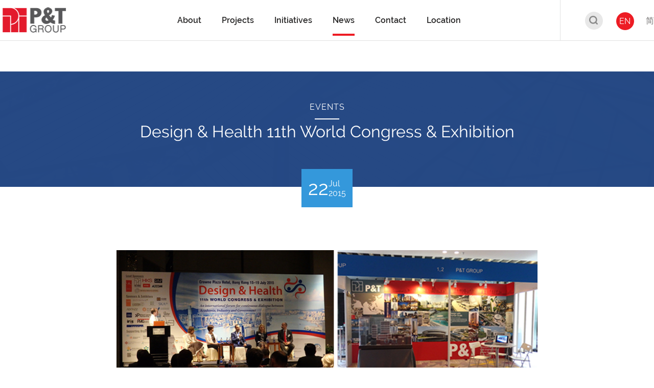

--- FILE ---
content_type: text/html; charset=UTF-8
request_url: https://web.p-t-group.com/en/news-detail.php?news_id=137
body_size: 25218
content:
<!DOCTYPE html>
<html xmlns="http://www.w3.org/1999/xhtml" xml:lang="en" lang="en">

<head>
    <title>P&T Group&nbsp;&nbsp;|&nbsp;&nbsp;News-Detail</title>
<meta http-equiv="content-type" content="text/html; charset=UTF-8" />
<meta http-equiv="X-UA-Compatible" content="IE=edge" />

<meta name="keywords" content="global_page_keywords_en" />
<meta name="description" content="global_page_desc_en" />

<meta name="country" content="China" />
<meta name="city" content="Hong Kong" />
<meta name="robots" content="index,follow" />
<meta name="copyright" content="All rights reserved." />
<meta name="author" content="P&T Group" />

<!-- Website Design & Developed by FirmStudio(www.firmstudio.com)-->
<meta name="format-detection" content="telephone=no" />
<meta name="rating" content="general" />
<meta name="HandheldFriendly" content="true" />
<meta name="MobileOptimized" content="320" />
<meta name="viewport" content="width=device-width, initial-scale=1.0, maximum-scale=1.0, user-scalable=0">

<!--share related-->
<!-- Twitter: see https://dev.twitter.com/docs/cards/types/summary-card for details -->
<meta name="twitter:card" content="" />
<meta name="twitter:site" content="" />
<meta name="twitter:title" content="" />
<meta name="twitter:description" content="" />
<meta name="twitter:url" content="" />
<!-- Facebook (and some others) use the Open Graph protocol: see http://ogp.me/ for details -->
<meta property="og:title" content="P&T Group" />
<meta property="og:description" content="The P&T Group is an award-winning, global design firm, providing clients with innovative, commercially successful and sustainable design solutions." />
<meta property="og:url" content="http://web.p-t-group.com/en/" />
<meta property="og:image" content="https://web.p-t-group.com/images/common/logo-main.png" />

<link rel="icon" type="image/x-icon" href="https://web.p-t-group.com/favicon.png" />
<link rel="shortcut icon" type="image/x-icon" href="https://web.p-t-group.com/favicon.png" />


<link rel="stylesheet" href="https://web.p-t-group.com/css/lib/normalize.css" type="text/css" />
<link rel="stylesheet" href="https://web.p-t-group.com/css/lib/swiper.min.css" type="text/css" />
<link rel="stylesheet" href="https://web.p-t-group.com/css/lib/aos.css" type="text/css" media="all">
<link rel="stylesheet" href="https://web.p-t-group.com/css/lib/jplayer.blue.monday.css" type="text/css">
<link rel="stylesheet" href="https://web.p-t-group.com/css/lib/iziModal.min.css" type="text/css">
<link rel="stylesheet" href="https://web.p-t-group.com/css/style.css" type="text/css" />

<link rel="stylesheet" href="https://web.p-t-group.com/css/override.css" type="text/css" />

<script type="text/javascript" src="https://web.p-t-group.com/js/lib/jquery-3.2.1.min.js"></script>
<script type="text/javascript" src="https://web.p-t-group.com/js/lib/jquery.cookie.js"></script>
<script type="text/javascript" src="https://web.p-t-group.com/js/lib/jquery.platformselector.js"></script>
<script type="text/javascript" src="https://web.p-t-group.com/js/lib/underscore-min.js"></script>

<script type="text/javascript" src="https://web.p-t-group.com/js/lib/swiper.min.js"></script>
<script type="text/javascript" src="https://web.p-t-group.com/js/lib/aos.js"></script>
<script type="text/javascript" src="https://web.p-t-group.com/js/lib/iziModal.min.js"></script>
<script type="text/javascript" src="https://web.p-t-group.com/js/lib/jquery.jplayer.min.js"></script>
<script type="text/javascript" src="https://web.p-t-group.com/js/common.js"></script>
<script type="text/javascript" src="https://web.p-t-group.com/js/projects.js"></script>
<script type="text/javascript" src="https://web.p-t-group.com/js/career.js"></script>
<!--<script type="text/javascript" src="https://web.p-t-group.com/js/ga.js"></script>-->

<!-- Include the HTML5 shiv and shiv print polyfills for Internet Explorer browsers 8 and below -->
<!--[if lt IE 9]>
<script src="https://web.p-t-group.com/js/lib/html5shiv.js" media="all"></script>
<script src="https://web.p-t-group.com/js/lib/html5shiv-printshiv.js" media="print"></script>
<script src="https://web.p-t-group.com/js/lib/respond.min.js" media="all"></script>
<script src="https://web.p-t-group.com/js/lib/selectivizr.js" media="all"></script>
<![endif]-->

<script>
    var hostPath = "https://web.p-t-group.com/";
</script>

<!-- Global site tag (gtag.js) - Google Analytics -->
<script async src="https://www.googletagmanager.com/gtag/js?id=UA-147069264-1"></script>
<script>
  window.dataLayer = window.dataLayer || [];
  function gtag(){dataLayer.push(arguments);}
  gtag('js', new Date());

  gtag('config', 'UA-147069264-1');
</script>
</head>

<body class="page-news" data-section="news" data-subsection="news-detail">
        <!-- Header -->
<header class='has-sub-menu'>
    <div class="content-wrapper">
        <a href="https://web.p-t-group.com/en/" class="header-logo">
            <img class="header-logo__logo" style='width:136px;' src="https://web.p-t-group.com/images/common/logo-main_new.png" alt="Main Logo" />
        </a>
        <nav class="header-nav">
                            <div class="header-nav__link-holder">
                    <a href="https://web.p-t-group.com/en/about/company-profile.php" class="header-nav__link has-sub"><span class="font--semibold">About</span></a>
                </div>
                                    <div class="header-nav__sub-holder" >
                                                    <a href="https://web.p-t-group.com/en/about/company-profile.php" class="header-nav__sub-link">Company Profile</a>
                                                        <a href="https://web.p-t-group.com/en/about/people.php" class="header-nav__sub-link">People</a>
                                                        <a href="https://web.p-t-group.com/en/about/history.php" class="header-nav__sub-link">History</a>
                                                        <a href="https://web.p-t-group.com/en/about/awards.php" class="header-nav__sub-link">Awards</a>
                                                        <a href="https://web.p-t-group.com/en/about/career.php" class="header-nav__sub-link">Career</a>
                                                </div>
                                                    <div class="header-nav__link-holder">
                    <a href="https://web.p-t-group.com/en/projects.php" class="header-nav__link"><span class="font--semibold">Projects</span></a>
                </div>
                                                <div class="header-nav__link-holder">
                    <a href="https://web.p-t-group.com/en/" class="header-nav__link has-sub"><span class="font--semibold">Initiatives</span></a>
                </div>
                                    <div class="header-nav__sub-holder" >
                                                    <a href="https://web.p-t-group.com/scholarship" target="_blank" class="header-nav__sub-link">P&T Scholarship<img class='external-link-icon' src='/images/common/icons/external_link.svg'></a>
                                                        <a href="http://web.p-t-group.com/ptinitiative/" target="_blank" class="header-nav__sub-link">P&T Student Competition<img class='external-link-icon' src='/images/common/icons/external_link.svg'></a>
                                                </div>
                                                    <div class="header-nav__link-holder">
                    <a href="https://web.p-t-group.com/en/news.php" class="header-nav__link is-active"><span class="font--semibold">News</span></a>
                </div>
                                                <div class="header-nav__link-holder">
                    <a href="https://web.p-t-group.com/en/contact.php" class="header-nav__link"><span class="font--semibold">Contact</span></a>
                </div>
                                                <div class="header-nav__link-holder">
                    <a href="https://web.p-t-group.com/en/location.php" class="header-nav__link has-sub"><span class="font--semibold">Location</span></a>
                </div>
                                    <div class="header-nav__sub-holder" >
                                                    <a href="https://web.p-t-group.com/en/project-list-search.php?search_projects_location=3" class="header-nav__sub-link">China</a>
                                                        <a href="https://web.p-t-group.com/en/project-list-search.php?search_projects_location=1" class="header-nav__sub-link">Hong Kong SAR</a>
                                                        <a href="https://web.p-t-group.com/en/project-list-search.php?search_projects_location=4" class="header-nav__sub-link">Macau SAR</a>
                                                        <a href="https://web.p-t-group.com/en/project-list-search.php?search_projects_location=5" class="header-nav__sub-link">Thailand</a>
                                                        <a href="https://web.p-t-group.com/en/project-list-search.php?search_projects_location=6" class="header-nav__sub-link">Middle East</a>
                                                        <a href="https://web.p-t-group.com/en/project-list-search.php?search_projects_location=7" class="header-nav__sub-link">Singapore</a>
                                                        <a href="https://web.p-t-group.com/en/project-list-search.php?search_projects_location=8" class="header-nav__sub-link">Malaysia</a>
                                                        <a href="https://web.p-t-group.com/en/project-list-search.php?search_projects_location=9" class="header-nav__sub-link">Vietnam</a>
                                                        <a href="https://web.p-t-group.com/en/project-list-search.php?search_projects_location=10" class="header-nav__sub-link">Other</a>
                                                </div>
                                            </nav>
        <div class="header-btns">
            <div class="header-btns__gp">
                <a href="https://web.p-t-group.com/en/projects.php"><div class="header-btns__btn header-btns__btn--search"><img class="header-logo__logo" src="https://web.p-t-group.com/images/common/icons/img-header-search.png" alt="search bar" /></div></a>
                <a href="/en/news-detail.php?news_id=137" class="header-btns__btn header-btns__btn--en is-active">EN</a>
                <a href="/sc/news-detail.php?news_id=137" class="header-btns__btn header-btns__btn--cn ">简</a>
            </div>
        </div>
    </div>
    <a href="#main-menu" class="btn-menu">
        <hr class="btn-menu__line" />
    </a>
    <nav id="main-menu" class="mob-nav">
        <div class="mob-nav__main-nav">
                                            <a href="https://web.p-t-group.com/en/about/company-profile.php" class="mob-nav__link has-sub has-sub"><span>About</span></a>
                                    <div class="mob-nav__sub-holder">
                                                    <a href="https://web.p-t-group.com/en/about/company-profile.php" class="mob-nav__sub-link"><span>Company Profile</span></a>
                                                        <a href="https://web.p-t-group.com/en/about/people.php" class="mob-nav__sub-link"><span>People</span></a>
                                                        <a href="https://web.p-t-group.com/en/about/history.php" class="mob-nav__sub-link"><span>History</span></a>
                                                        <a href="https://web.p-t-group.com/en/about/awards.php" class="mob-nav__sub-link"><span>Awards</span></a>
                                                        <a href="https://web.p-t-group.com/en/about/career.php" class="mob-nav__sub-link"><span>Career</span></a>
                                                </div>
                                                                    <a href="https://web.p-t-group.com/en/projects.php" class="mob-nav__link"><span>Projects</span></a>
                                                                <a href="https://web.p-t-group.com/en/" class="mob-nav__link has-sub has-sub"><span>Initiatives</span></a>
                                    <div class="mob-nav__sub-holder">
                                                    <a href="https://web.p-t-group.com/en/https://web.p-t-group.com/scholarship" class="mob-nav__sub-link"><span>P&T Scholarship</span></a>
                                                        <a href="https://web.p-t-group.com/en/http://web.p-t-group.com/ptinitiative/" class="mob-nav__sub-link"><span>P&T Student Competition</span></a>
                                                </div>
                                                                    <a href="https://web.p-t-group.com/en/news.php" class="mob-nav__link active"><span>News</span></a>
                                                                <a href="https://web.p-t-group.com/en/contact.php" class="mob-nav__link"><span>Contact</span></a>
                                                                <a href="https://web.p-t-group.com/en/location.php" class="mob-nav__link has-sub has-sub"><span>Location</span></a>
                                    <div class="mob-nav__sub-holder">
                                                    <a href="https://web.p-t-group.com/en/project-list-search.php?search_projects_location=3" class="mob-nav__sub-link"><span>China</span></a>
                                                        <a href="https://web.p-t-group.com/en/project-list-search.php?search_projects_location=1" class="mob-nav__sub-link"><span>Hong Kong SAR</span></a>
                                                        <a href="https://web.p-t-group.com/en/project-list-search.php?search_projects_location=4" class="mob-nav__sub-link"><span>Macau SAR</span></a>
                                                        <a href="https://web.p-t-group.com/en/project-list-search.php?search_projects_location=5" class="mob-nav__sub-link"><span>Thailand</span></a>
                                                        <a href="https://web.p-t-group.com/en/project-list-search.php?search_projects_location=6" class="mob-nav__sub-link"><span>Middle East</span></a>
                                                        <a href="https://web.p-t-group.com/en/project-list-search.php?search_projects_location=7" class="mob-nav__sub-link"><span>Singapore</span></a>
                                                        <a href="https://web.p-t-group.com/en/project-list-search.php?search_projects_location=8" class="mob-nav__sub-link"><span>Malaysia</span></a>
                                                        <a href="https://web.p-t-group.com/en/project-list-search.php?search_projects_location=9" class="mob-nav__sub-link"><span>Vietnam</span></a>
                                                        <a href="https://web.p-t-group.com/en/project-list-search.php?search_projects_location=10" class="mob-nav__sub-link"><span>Other</span></a>
                                                </div>
                                            </div>
        <div class="mob-nav__control">
            <div class="header-btns">
                <div class="header-btns__gp">
                    <a href="/en/news-detail.php?news_id=137" class="header-btns__btn">EN</a>
                    <a href="/sc/news-detail.php?news_id=137" class="header-btns__btn">简</a>
                </div>
            </div>
        </div>
    </nav>
</header>
<!-- END Header -->    <h1 class="access"></h1>
    <main class="main-body">
        <section class="top-bar top-bar--bg top-bar--news">
            <div class="top-bar__bg" style="background-image:url(https://web.p-t-group.com/images/news/img-detail-bg.png);"></div>
            <div class="top-bar__top-title">
                <span class="item__text">EVENTS</span>
            </div>
            <h2 class="top-bar__title">Design & Health 11th World Congress & Exhibition</h2>
            <div class="top-bar__date">
                <div class="top-bar__date-wrapper">
                    <div class="top-bar__date--left-side">
                        <span class="top-bar__date--day">22</span>
                    </div>
                    <div class="top-bar__date--right-side">
                        <span class="top-bar__date--month">Jul</span>
                        <span class="top-bar__date--year">2015</span>
                    </div>
                </div>
            </div>
        </section>
        <section class="news-detail aos-item" data-aos="fade-up" data-aos-duration="800">
            <div class="news-detail-wrapper">
	    	<div class="news-wrap">
<div class="large-6 medium-6 columns clear-both">
                    <div class="Date"><p></p></div>
					<div class="news-description"><p></p></div>
					<!--div class="news-title" style="color:;"><h4>Design & Health 11th World Congress</h4></div-->
					<div>&nbsp;</div>
					<div class="news-image"><img src="/uploaded_files/news/137/1.jpg" alt=""></div>
                </div>
				<div class="large-6 medium-6 columns">
                    <div class="news-text">
					<p class="justifyfull">P&amp;T joined the congress in mid July with over 200 guests worldwide. Our Director Mr. Remo Riva gave a showcase presentation about P&amp;T History and Vision, at the same time, he was the chair of Session 3 "Space Design in a Densely Built Environmental and Healthcare Design". &nbsp;We also had a booth exhibited in the Congress to showcase our recent award-winning projects and healthcare projects.&nbsp; All guests enjoyed the fruitful 4-day event.&nbsp;</p>
					</div>
                </div>
</div>                
            </div>
        </section>
        <section class="back-btn">
            <a class="back-btn__href" href="news.php">
                <span class="item__text">BACK TO LIST</span>
            </a>
        </section>
    </main>
    <!-- Footer -->
<footer>
    <a href="#" class="footer__backtotop" title="Back to top"></a>
    <div class="content-wrapper">
        <div class="footer__top">
            <div class="footer__sitemap">
                <div class="footer__sitemap-col">
                    <span class="footer__sitemap-title">ABOUT</span>
                    <a href="https://web.p-t-group.com/en/about/company-profile.php" class="footer__sitemap-link">Company Profile</a>
                    <a href="https://web.p-t-group.com/en/about/people.php" class="footer__sitemap-link">Management Team</a>
                    <a href="https://web.p-t-group.com/en/about/history.php" class="footer__sitemap-link">History</a>
                    <a href="https://web.p-t-group.com/en/about/career.php" class="footer__sitemap-link">Career</a>
                </div>
                <div class="footer__sitemap-col footer__sitemap-cols">
                    <span class="footer__sitemap-title">PROJECTS</span>
                    <div class="footer__sitemap-cols-container">
                        <div class="footer__sitemap-cols-item">
                            			    <a href="https://web.p-t-group.com/en/project-list.php?projects_category_id=1" class="footer__sitemap-link">Award-winning</a>
			    			    <a href="https://web.p-t-group.com/en/project-list.php?projects_category_id=3" class="footer__sitemap-link">Residential</a>
			    			    <a href="https://web.p-t-group.com/en/project-list.php?projects_category_id=4" class="footer__sitemap-link">Institutional</a>
			    			    <a href="https://web.p-t-group.com/en/project-list.php?projects_category_id=13" class="footer__sitemap-link">Commercial</a>
			    			    <a href="https://web.p-t-group.com/en/project-list.php?projects_category_id=5" class="footer__sitemap-link">Hospitality</a>
			    			    <a href="https://web.p-t-group.com/en/project-list.php?projects_category_id=2" class="footer__sitemap-link">Mixed-use</a>
			                            </div>
                        <div class="footer__sitemap-cols-item">
                            			    <a href="https://web.p-t-group.com/en/project-list.php?projects_category_id=6" class="footer__sitemap-link">Urban Design</a>
			    			    <a href="https://web.p-t-group.com/en/project-list.php?projects_category_id=7" class="footer__sitemap-link">Interior Design</a>
			    			    <a href="https://web.p-t-group.com/en/project-list.php?projects_category_id=8" class="footer__sitemap-link">Healthcare</a>
			    			    <a href="https://web.p-t-group.com/en/project-list.php?projects_category_id=9" class="footer__sitemap-link">Recreational/ Sports</a>
			    			    <a href="https://web.p-t-group.com/en/project-list.php?projects_category_id=10" class="footer__sitemap-link">Heritage</a>
			    			    <a href="https://web.p-t-group.com/en/project-list.php?projects_category_id=11" class="footer__sitemap-link">Technology</a>
			                            </div>
                    </div>
                </div>
                <div class="footer__sitemap-col">
                    <span class="footer__sitemap-title">NEWS</span>
		                        <a href="https://web.p-t-group.com/en/news.php?news-cat=5" class="footer__sitemap-link">News</a>
		                        <a href="https://web.p-t-group.com/en/news.php?news-cat=1" class="footer__sitemap-link">In the Press</a>
		                        <a href="https://web.p-t-group.com/en/news.php?news-cat=2" class="footer__sitemap-link">Publication</a>
		                        <a href="https://web.p-t-group.com/en/news.php?news-cat=3" class="footer__sitemap-link">Events</a>
		                        <a href="https://web.p-t-group.com/en/news.php?news-cat=4" class="footer__sitemap-link">Awards</a>
		                    </div>
                <div class="footer__sitemap-col footer__sitemap-cols">
                    <span class="footer__sitemap-title">CONTACT</span>
                    <div class="footer__sitemap-cols-container">
                        <div class="footer__sitemap-cols-item">
                            			    <a href="https://web.p-t-group.com/en/contact.php#1" class="footer__sitemap-link">Hong Kong</a>
			    			    <a href="https://web.p-t-group.com/en/contact.php#2" class="footer__sitemap-link">Shanghai</a>
			    			    <a href="https://web.p-t-group.com/en/contact.php#3" class="footer__sitemap-link">Macau</a>
			    			    <a href="https://web.p-t-group.com/en/contact.php#5" class="footer__sitemap-link">Shenzhen</a>
			    			    <a href="https://web.p-t-group.com/en/contact.php#7" class="footer__sitemap-link">Singapore</a>
			    			    <a href="https://web.p-t-group.com/en/contact.php#8" class="footer__sitemap-link">Bangkok</a>
			    			    <a href="https://web.p-t-group.com/en/contact.php#9" class="footer__sitemap-link">Dubai</a>
			                            </div>
                        <div class="footer__sitemap-cols-item">
                            			    <a href="https://web.p-t-group.com/en/contact.php#10" class="footer__sitemap-link">Abu Dhabi</a>
			    			    <a href="https://web.p-t-group.com/en/contact.php#11" class="footer__sitemap-link">Kuala Lumpur</a>
			    			    <a href="https://web.p-t-group.com/en/contact.php#12" class="footer__sitemap-link">Jakarta</a>
			    			    <a href="https://web.p-t-group.com/en/contact.php#13" class="footer__sitemap-link">Ho Chi Minh City</a>
			    			    <a href="https://web.p-t-group.com/en/contact.php#14" class="footer__sitemap-link">Hanoi</a>
			    			    <a href="https://web.p-t-group.com/en/contact.php#15" class="footer__sitemap-link">Riyadh</a>
			                            </div>
                    </div>
                </div>
            </div>
        </div>
         <div class="footer__bottom">
            <div class="footer__bottom-items">
                     <div class="footer-share-btns__gp">
                        <a href="https://www.facebook.com/pandtgroup/" class="footer-btns__icon footer-btns__icon--fb" target="_blank"></a>
                        <a href="https://www.linkedin.com/company/pt-architects-and-engineers-ltd/" class="footer-btns__icon footer-btns__icon--linkin" target="_blank"></a>
                        <!--a href="#" class="footer-btns__icon footer-btns__icon--mail"></a-->
                        <a href="https://www.youtube.com/channel/UCJ2yWTWTL1iDjKUlva98f8Q" class="footer-btns__icon footer-btns__icon--yt" target="_blank"></a>
                        <a href="https://www.instagram.com/pt_group_official/" class="footer-btns__icon footer-btns__icon--ig" target="_blank"></a>
                        <a href="news-detail.php?news_id=186" class="footer-btns__icon footer-btns__icon--wechat" target="_blank"></a>
                    </div>
                <div class="footer__bottom-item">Copyright &copy; 2026 P&T Architects and Engineers Ltd. All Rights Reserved.</div>
            </div>
        </div>
    </div>
</footer>
<!-- END Footer -->    </body>

</html>

--- FILE ---
content_type: text/css
request_url: https://web.p-t-group.com/css/style.css
body_size: 190441
content:
/* ------------------------------------------ */
/* Style naming basically follows BEM: http://getbem.com/ */
/* ------------------------------------------ */
@font-face {
  font-family: 'Raleway';
  src: url("fonts/raleway/Raleway-Regular.ttf");
  font-weight: normal;
  font-style: normal; }

@font-face {
  font-family: 'Raleway-bold';
  src: url("fonts/raleway/Raleway-Bold.ttf");
  font-style: normal; }

@font-face {
  font-family: 'Raleway-light';
  src: url("fonts/raleway/Raleway-Light.ttf");
  font-style: normal; }

@font-face {
  font-family: 'Raleway-Italic';
  src: url("fonts/raleway/Raleway-Italic.ttf");
  font-style: normal; }

@font-face {
  font-family: 'Raleway-SemiBold';
  src: url("fonts/raleway/Raleway-SemiBold.ttf");
  font-style: normal; }

@font-face {
  font-family: 'Raleway-ExtraBold';
  src: url("fonts/raleway/Raleway-ExtraBold.ttf");
  font-style: normal; }

@font-face {
  font-family: 'Roboto';
  src: url("fonts/roboto/Roboto-Regular.ttf");
  font-weight: normal;
  font-style: normal; }

@font-face {
  font-family: 'Roboto-bold';
  src: url("fonts/roboto/Roboto-Bold.ttf");
  font-style: normal; }

@font-face {
  font-family: 'Roboto-light';
  src: url("fonts/roboto/Roboto-Light.ttf");
  font-style: normal; }

@font-face {
  font-family: 'Roboto-Italic';
  src: url("fonts/roboto/Roboto-LightItalic.ttf");
  font-style: normal; }

@font-face {
  font-family: 'TimesNewRoman';
  src: url("fonts/times/Times-New-Roman.ttf");
  font-weight: normal;
  font-style: normal; }

/* Preload Images */
/* ------------------------------------------ */
body:after {
  display: none;
  content: url(../images/common/icons/svg-icons/blue/icon-loc.svg) url(../images/common/icons/svg-icons/blue/icon-social-fb.svg) url(../images/common/icons/svg-icons/blue/icon-social-ig.svg) url(../images/common/icons/svg-icons/blue/icon-social-wb.svg) url(../images/common/icons/svg-icons/blue/icon-social-yt.svg) url(../images/common/icons/svg-icons/gold/icon-loc.svg) url(../images/common/icons/svg-icons/gold/icon-social-fb.svg) url(../images/common/icons/svg-icons/gold/icon-social-ig.svg) url(../images/common/icons/svg-icons/gold/icon-social-wb.svg) url(../images/common/icons/svg-icons/gold/icon-social-yt.svg); }

/* END Preload Images */
/* ------------------------------------------ */
/* Style commonly used  */
/* ------------------------------------------ */
body, body * {
  max-height: 1000000px; }

html {
  font-size: 16px; }
  @media screen and (max-width: 767px) {
    html {
      font-size: 14px; } }

body {
  font-size: 16px;
  font-family: "Raleway", arial, sans-serif;
  margin: 0 !important;
  padding: 0;
  background: #FFF;
  color: #242323;
  height: 100%;
  width: 100%;
  overflow-x: hidden;
  position: relative;
  min-width: 300px; }
  @media screen and (max-width: 767px) {
    body {
      font-size: 14px; } }
  body:lang(zh-hk) {
    font-family: "Raleway", arial, sans-serif; }
  body:lang(zh-cn) {
    font-family: "Raleway", arial, sans-serif; }
  body.dt-only {
    min-width: 992px; }
  body.scroll-locked {
    overflow: hidden; }
  @media screen and (max-width: 991px) {
    body.mob-menu-open {
      overflow: hidden; } }
  @media screen and (max-width: 991px) {
    body {
      overflow-x: auto; } }

* {
  box-sizing: border-box; }

a {
  color: #242323;
  text-decoration: none; }
  a:hover, a:active {
    color: #242323;
    opacity: 1;
    text-decoration: none; }
  a:focus {
    text-decoration: none; }

img {
  image-rendering: -webkit-optimize-contrast;
  max-width: 100%;
  height: auto; }

br {
  /*display: block;*/
  opacity: 0;
  font-family: "Arial", sans-serif !important;
  font-size: 0;
  color: transparent;
  line-height: 1em; }

p {
  font-size: 16px;
  margin-top: 0;
  margin-bottom: 20px; }
  p:last-child {
    margin-bottom: 0; }

ul,
ol {
  padding-left: 30px;
  margin-top: 0;
  margin-bottom: 20px; }
  ul:last-child,
  ol:last-child {
    margin-bottom: 0; }
  ul:last-child,
  ol:last-child {
    margin-bottom: 0; }

h1, h2, h3, h4, h5, h6 {
  font-family: "Raleway", arial, sans-serif;
  font-weight: bold;
  margin-top: 0; }

.title-xl {
  font-weight: bold;
  font-family: "Raleway", arial, sans-serif;
  font-size: 62px;
  line-height: 1em; }
  @media screen and (max-width: 1580px) {
    .title-xl {
      font-size: 56px; } }
  @media screen and (max-width: 991px) {
    .title-xl {
      font-size: 48px; } }
  @media screen and (max-width: 640px) {
    .title-xl {
      font-size: 36px; } }

.title-lv1, .product-slider__title, .img-intro__title, .img-slider__title, .static-banner__title {
  font-weight: bold;
  font-family: "Raleway", arial, sans-serif;
  font-size: 56px; }
  @media screen and (max-width: 1580px) {
    .title-lv1, .product-slider__title, .img-intro__title, .img-slider__title, .static-banner__title {
      font-size: 48px; } }
  @media screen and (max-width: 991px) {
    .title-lv1, .product-slider__title, .img-intro__title, .img-slider__title, .static-banner__title {
      font-size: 42px; } }
  @media screen and (max-width: 767px) {
    .title-lv1, .product-slider__title, .img-intro__title, .img-slider__title, .static-banner__title {
      font-size: 28px; } }
  @media screen and (max-width: 350px) {
    .title-lv1, .product-slider__title, .img-intro__title, .img-slider__title, .static-banner__title {
      font-size: 24px; } }

.title-lv2 {
  font-size: 48px;
  font-family: "Raleway", arial, sans-serif;
  font-weight: bold; }
  @media screen and (max-width: 1580px) {
    .title-lv2 {
      font-size: 42px; } }
  @media screen and (max-width: 991px) {
    .title-lv2 {
      font-size: 36px; } }
  @media screen and (max-width: 640px) {
    .title-lv2 {
      font-size: 32px; } }

.title-lv3, .top-banner__title, .new-look__title, .sec-portal__title {
  font-size: 42px;
  font-family: "Raleway", arial, sans-serif;
  font-weight: bold; }
  @media screen and (max-width: 1580px) {
    .title-lv3, .top-banner__title, .new-look__title, .sec-portal__title {
      font-size: 32px; } }
  @media screen and (max-width: 991px) {
    .title-lv3, .top-banner__title, .new-look__title, .sec-portal__title {
      font-size: 28px; } }
  @media screen and (max-width: 640px) {
    .title-lv3, .top-banner__title, .new-look__title, .sec-portal__title {
      font-size: 24px; } }

.title-lv4 {
  font-size: 30px;
  font-family: "Raleway", arial, sans-serif;
  font-weight: bold; }
  @media screen and (max-width: 1580px) {
    .title-lv4 {
      font-size: 24px; } }
  @media screen and (max-width: 991px) {
    .title-lv4 {
      font-size: 20px; } }
  @media screen and (max-width: 640px) {
    .title-lv4 {
      font-size: 20px; } }

.title-lv5, .img-intro--collections .img-intro__title {
  font-size: 20px;
  font-family: "Raleway", arial, sans-serif;
  font-weight: bold; }
  @media screen and (max-width: 1580px) {
    .title-lv5, .img-intro--collections .img-intro__title {
      font-size: 18px; } }
  @media screen and (max-width: 991px) {
    .title-lv5, .img-intro--collections .img-intro__title {
      font-size: 16px; } }
  @media screen and (max-width: 640px) {
    .title-lv5, .img-intro--collections .img-intro__title {
      font-size: 16px; } }

main {
  background: #FFF;
  padding-top: 100px;
  position: relative;
  width: 100%;
  /* max-width: 1920px; */
  max-width: 4096px;
  margin: 0 auto;
  overflow: hidden;
  box-sizing: border-box; }
  @media screen and (max-width: 991px) {
    main {
      padding-top: 70px; } }
  @media screen and (max-width: 767px) {
    main {
      padding-top: 60px; } }

.access {
  position: absolute;
  left: 0px;
  top: -500px;
  width: 1px;
  height: 1px;
  overflow: hidden; }

.clearfix {
  content: '';
  display: table;
  width: 100%;
  height: 0;
  clear: both; }

.common-desc {
  font-size: 16px; }
  @media screen and (max-width: 1580px) {
    .common-desc {
      font-size: 15px; } }
  @media screen and (max-width: 991px) {
    .common-desc {
      font-size: 14px; } }
  @media screen and (max-width: 640px) {
    .common-desc {
      font-size: 13px; } }


  
  
  .common-wrapper, .content-wrapper, footer, .top-banner__content, .main-banner__content, .static-banner__content {
    width: 90%;
  }

  @media screen and (max-width: 4096px) {
    .has-sub-menu > .content-wrapper{
      width: 100%;
      text-align: center;
    }
  }
  
  
   

.content-wrapper, footer, .top-banner__content, .main-banner__content, .static-banner__content {
  margin: 0 auto;
  display: block;
  max-width: 4096px;
  /* max-width: 1920px; */
  position: relative; }

.content-paragraph {
  margin: 0 auto 15px;
  line-height: 1.5em; }
  .content-paragraph:last-child {
    margin-bottom: 0; }

.content-link:hover, .more-link:hover {
  opacity: 1;
  text-decoration: underline; }

.more-link {
  font-size: 20px; }
  @media screen and (max-width: 640px) {
    .more-link {
      font-size: 16px; } }

.basic-section {
  position: relative;
  padding: 100px 0; }
  @media screen and (max-width: 1580px) {
    .basic-section {
      padding: 80px 0; } }
  @media screen and (max-width: 991px) {
    .basic-section {
      padding: 60px 0; } }
  @media screen and (max-width: 767px) {
    .basic-section {
      padding: 40px 0; } }

.force-oneword {
  display: inline-block;
  white-space: nowrap; }

.force-nobreak {
  white-space: nowrap; }

.force-break {
  word-break: break-all; }

.display--inline-block {
  display: inline-block; }

.display--block {
  display: inline-block; }

.display--inline {
  display: inline; }

.align--hc {
  text-align: center; }

.align--hl {
  text-align: left; }

.align--hr {
  text-align: right; }

.align--vt {
  vertical-align: top; }

.align--vb {
  vertical-align: bottom; }

.align--vm {
  vertical-align: middle; }

.align--hvc {
  text-align: center;
  vertical-align: middle; }
  

@media screen and (max-width: 991px) {
  .visible-dt {
    display: none !important; } }

@media screen and (min-width: 992px), screen and (max-width: 767px) {
  .visible-tb {
    display: none !important; } }

@media screen and (min-width: 768px) {
  .visible-mb {
    display: none !important; } }

@media screen and (min-width: 992px) {
  .hidden-dt {
    display: none !important; } }

@media screen and (max-width: 991px) and (min-width: 768px) {
  .hidden-tb {
    display: none !important; } }

@media screen and (max-width: 767px) {
  .hidden-mb {
    display: none !important; } }

.hidden-all {
  display: none !important; }

.grid-1-1 {
  width: 100%; }

.grid-1-2 {
  width: 50%; }

.grid-2-2 {
  width: 100%; }

.grid-1-3 {
  width: 33.33333%; }

.grid-2-3 {
  width: 66.66667%; }

.grid-3-3 {
  width: 100%; }

.grid-1-4 {
  width: 25%; }

.grid-2-4 {
  width: 50%; }

.grid-3-4 {
  width: 75%; }

.grid-4-4 {
  width: 100%; }

.grid-1-5 {
  width: 20%; }

.grid-2-5 {
  width: 40%; }

.grid-3-5 {
  width: 60%; }

.grid-4-5 {
  width: 80%; }

.grid-5-5 {
  width: 100%; }

.grid-1-6 {
  width: 16.66667%; }

.grid-2-6 {
  width: 33.33333%; }

.grid-3-6 {
  width: 50%; }

.grid-4-6 {
  width: 66.66667%; }

.grid-5-6 {
  width: 83.33333%; }

.grid-6-6 {
  width: 100%; }

@media screen and (max-width: 1600px) {
  .grid-md-1-1 {
    width: 100%; }
  .grid-md-1-2 {
    width: 50%; }
  .grid-md-2-2 {
    width: 100%; }
  .grid-md-1-3 {
    width: 33.33333%; }
  .grid-md-2-3 {
    width: 66.66667%; }
  .grid-md-3-3 {
    width: 100%; }
  .grid-md-1-4 {
    width: 25%; }
  .grid-md-2-4 {
    width: 50%; }
  .grid-md-3-4 {
    width: 75%; }
  .grid-md-4-4 {
    width: 100%; }
  .grid-md-1-5 {
    width: 20%; }
  .grid-md-2-5 {
    width: 40%; }
  .grid-md-3-5 {
    width: 60%; }
  .grid-md-4-5 {
    width: 80%; }
  .grid-md-5-5 {
    width: 100%; }
  .grid-md-1-6 {
    width: 16.66667%; }
  .grid-md-2-6 {
    width: 33.33333%; }
  .grid-md-3-6 {
    width: 50%; }
  .grid-md-4-6 {
    width: 66.66667%; }
  .grid-md-5-6 {
    width: 83.33333%; }
  .grid-md-6-6 {
    width: 100%; } }

@media screen and (max-width: 991px) {
  .grid-tb-1-1 {
    width: 100%; }
  .grid-tb-1-2 {
    width: 50%; }
  .grid-tb-2-2 {
    width: 100%; }
  .grid-tb-1-3 {
    width: 33.33333%; }
  .grid-tb-2-3 {
    width: 66.66667%; }
  .grid-tb-3-3 {
    width: 100%; }
  .grid-tb-1-4 {
    width: 25%; }
  .grid-tb-2-4 {
    width: 50%; }
  .grid-tb-3-4 {
    width: 75%; }
  .grid-tb-4-4 {
    width: 100%; }
  .grid-tb-1-5 {
    width: 20%; }
  .grid-tb-2-5 {
    width: 40%; }
  .grid-tb-3-5 {
    width: 60%; }
  .grid-tb-4-5 {
    width: 80%; }
  .grid-tb-5-5 {
    width: 100%; }
  .grid-tb-1-6 {
    width: 16.66667%; }
  .grid-tb-2-6 {
    width: 33.33333%; }
  .grid-tb-3-6 {
    width: 50%; }
  .grid-tb-4-6 {
    width: 66.66667%; }
  .grid-tb-5-6 {
    width: 83.33333%; }
  .grid-tb-6-6 {
    width: 100%; } }

@media screen and (max-width: 767px) {
  .grid-mb-1-1 {
    width: 100%; }
  .grid-mb-1-2 {
    width: 50%; }
  .grid-mb-2-2 {
    width: 100%; }
  .grid-mb-1-3 {
    width: 33.33333%; }
  .grid-mb-2-3 {
    width: 66.66667%; }
  .grid-mb-3-3 {
    width: 100%; }
  .grid-mb-1-4 {
    width: 25%; }
  .grid-mb-2-4 {
    width: 50%; }
  .grid-mb-3-4 {
    width: 75%; }
  .grid-mb-4-4 {
    width: 100%; }
  .grid-mb-1-5 {
    width: 20%; }
  .grid-mb-2-5 {
    width: 40%; }
  .grid-mb-3-5 {
    width: 60%; }
  .grid-mb-4-5 {
    width: 80%; }
  .grid-mb-5-5 {
    width: 100%; }
  .grid-mb-1-6 {
    width: 16.66667%; }
  .grid-mb-2-6 {
    width: 33.33333%; }
  .grid-mb-3-6 {
    width: 50%; }
  .grid-mb-4-6 {
    width: 66.66667%; }
  .grid-mb-5-6 {
    width: 83.33333%; }
  .grid-mb-6-6 {
    width: 100%; } }

@media screen and (max-width: 480px) {
  .grid-sm-1-1 {
    width: 100%; }
  .grid-sm-1-2 {
    width: 50%; }
  .grid-sm-2-2 {
    width: 100%; }
  .grid-sm-1-3 {
    width: 33.33333%; }
  .grid-sm-2-3 {
    width: 66.66667%; }
  .grid-sm-3-3 {
    width: 100%; }
  .grid-sm-1-4 {
    width: 25%; }
  .grid-sm-2-4 {
    width: 50%; }
  .grid-sm-3-4 {
    width: 75%; }
  .grid-sm-4-4 {
    width: 100%; }
  .grid-sm-1-5 {
    width: 20%; }
  .grid-sm-2-5 {
    width: 40%; }
  .grid-sm-3-5 {
    width: 60%; }
  .grid-sm-4-5 {
    width: 80%; }
  .grid-sm-5-5 {
    width: 100%; }
  .grid-sm-1-6 {
    width: 16.66667%; }
  .grid-sm-2-6 {
    width: 33.33333%; }
  .grid-sm-3-6 {
    width: 50%; }
  .grid-sm-4-6 {
    width: 66.66667%; }
  .grid-sm-5-6 {
    width: 83.33333%; }
  .grid-sm-6-6 {
    width: 100%; } }

@media screen and (max-width: 380px) {
  .grid-xs-1-1 {
    width: 100%; }
  .grid-xs-1-2 {
    width: 50%; }
  .grid-xs-2-2 {
    width: 100%; }
  .grid-xs-1-3 {
    width: 33.33333%; }
  .grid-xs-2-3 {
    width: 66.66667%; }
  .grid-xs-3-3 {
    width: 100%; }
  .grid-xs-1-4 {
    width: 25%; }
  .grid-xs-2-4 {
    width: 50%; }
  .grid-xs-3-4 {
    width: 75%; }
  .grid-xs-4-4 {
    width: 100%; }
  .grid-xs-1-5 {
    width: 20%; }
  .grid-xs-2-5 {
    width: 40%; }
  .grid-xs-3-5 {
    width: 60%; }
  .grid-xs-4-5 {
    width: 80%; }
  .grid-xs-5-5 {
    width: 100%; }
  .grid-xs-1-6 {
    width: 16.66667%; }
  .grid-xs-2-6 {
    width: 33.33333%; }
  .grid-xs-3-6 {
    width: 50%; }
  .grid-xs-4-6 {
    width: 66.66667%; }
  .grid-xs-5-6 {
    width: 83.33333%; }
  .grid-xs-6-6 {
    width: 100%; } }

/* END Style commonly used  */
/* ------------------------------------------ */
.font--bold {
  font-family: "Raleway-bold", arial, sans-serif; }

.font--semibold {
  font-family: "Raleway-SemiBold", arial, sans-serif; }

.font--extrabold {
  font-family: "Raleway-ExtraBold", arial, sans-serif; }

.font--light {
  font-family: "Raleway-light", arial, sans-serif; }

.font--italic {
  font-family: "Raleway-Italic", arial, sans-serif; }

.font--roboto-bold {
  font-family: "Roboto-bold", arial, sans-serif; }

.font--roboto-normal {
  font-family: "Roboto", arial, sans-serif; }

.font--roboto-light {
  font-family: "Roboto-light", arial, sans-serif; }

.font--roboto-italic {
  font-family: "Roboto-Italic", arial, sans-serif; }

.font--times {
  font-family: "TimesNewRoman", arial, sans-serif; }

.font--times-italic {
  font-family: "TimesNewRoman", arial, sans-serif;
  font-style: italic; }

.a11y--hidden {
  position: absolute;
  left: -10000px;
  top: auto;
  width: 1px;
  height: 1px;
  overflow: hidden; }

/* Style for header */
/* ------------------------------------------ */
header {
  height: 100px;
  position: fixed;
  width: 100%;
  top: 0;
  z-index: 500;
  background: #FFF;
  color: #242323;
  text-align: center;
  /*transition: height 0.3s; */
 }
 
 /*
  header.has-sub-menu {
    height: 160px; }
*/
header.has-sub-menu2 {
    height: 80px; }	

  .header--small header {
    height: 75px; }
    .header--small header > .content-wrapper, .header--small header > footer, .header--small header > .top-banner__content, .header--small header > .main-banner__content, .header--small header > .static-banner__content {
      height: 75px; }
  header > .content-wrapper, header > footer, header > .top-banner__content, header > .main-banner__content, header > .static-banner__content {
    position: relative;
    height: 100px;
    z-index: 500;
    display: flex;
    flex-direction: row;
    flex-wrap: nowrap;
    justify-content: space-between;
    align-content: stretch;
    align-items: stretch;
    border-bottom: 1px solid #e1e2e2; }
  @media screen and (max-width: 1480px) {
    header {
      height: 80px; }
      header.has-sub-menu {
        height: 140px; }
      .header--small header {
        height: 70px; }
        .header--small header > .content-wrapper, .header--small header > footer, .header--small header > .top-banner__content, .header--small header > .main-banner__content, .header--small header > .static-banner__content {
          height: 70px; }
      header > .content-wrapper, header > footer, header > .top-banner__content, header > .main-banner__content, header > .static-banner__content {
        height: 80px; } }
  @media screen and (max-width: 991px) {
    header {
      height: 70px; }
      header.has-sub-menu {
        height: 70px; }
      .header--small header {
        height: 70px; }
        .header--small header > .content-wrapper, .header--small header > footer, .header--small header > .top-banner__content, .header--small header > .main-banner__content, .header--small header > .static-banner__content {
          height: 70px; }
      header > .content-wrapper, header > footer, header > .top-banner__content, header > .main-banner__content, header > .static-banner__content {
        height: 100%; } }
  @media screen and (max-width: 767px) {
    header {
      height: 60px; }
      header.has-sub-menu {
        height: 60px; }
      .header--small header {
        height: 60px; }
        .header--small header > .content-wrapper, .header--small header > footer, .header--small header > .top-banner__content, .header--small header > .main-banner__content, .header--small header > .static-banner__content {
          height: 60px; }
      header > .content-wrapper, header > footer, header > .top-banner__content, header > .main-banner__content, header > .static-banner__content {
        height: 100%; } }

/* END Style header  */
/* ------------------------------------------ */
/* Style for footer */
/* ------------------------------------------ */
footer {
  position: relative;
  font-size: 0;
  color: #FFF;
  margin: 0 auto;
  background-color: #f6f6f6; }
  @media screen and (max-width: 4096px) {
    footer {
      min-width: initial;
      width: 100%; } }
  @media screen and (max-width: 1920px) {
    footer {
      min-width: initial;
      width: 100%; } }
  @media screen and (max-width: 991px) {
    footer {
      text-align: center; } }
  footer a:hover {
    color: #ed1c24;
    opacity: 1; }
  footer:before {
    content: '';
    position: absolute;
    max-width: 4096px;
    /* max-width: 1920px; */
    display: inline-block;
    width: 90%;
    /* width: 95%; */
    top: 0;
    height: 100%;
    left: 50%;
    -webkit-transform: translateX(-50%);
    transform: translateX(-50%);
    background: url(../images/footer/bg-logo.png) no-repeat center center;
    background-size: 100%; }
  footer > .content-wrapper, footer > footer, footer > .top-banner__content, footer > .main-banner__content, footer > .static-banner__content {
    width: 90%;
    margin: 0 5%;
    text-align: center;
    /* padding: 80px 0 60px; } */
    padding: 80px 0 60px; }
    @media screen and (max-width: 991px) {
      footer > .content-wrapper, footer > footer, footer > .top-banner__content, footer > .main-banner__content, footer > .static-banner__content {
        padding: 60px 0; } }

.footer__top {
  position: relative;
  width: 100%;
  width: 100%; }

.footer__sitemap {
  vertical-align: top;
  display: flex;
  flex-direction: row;
  flex-wrap: nowrap;
  justify-content: center;
  align-content: center;
  align-items: stretch; }
  @media screen and (max-width: 991px) {
    .footer__sitemap {
      display: none; } }

.footer__sitemap-col {
  display: inline-block;
  vertical-align: top;
  margin: 0 15px;
  width: calc(20% - 30px);
  font-size: 16px; }
  .footer__sitemap-col:first-child {
    margin-left: 0; }
  .footer__sitemap-col:last-child {
    padding-right: 0;
    margin-right: 0; }

.footer__sitemap-cols {
  width: calc(40% - 30px); }

.footer__sitemap-cols-container {
  display: flex;
  flex-direction: row;
  flex-wrap: nowrap;
  justify-content: center;
  align-content: center;
  align-items: stretch; }

.footer__sitemap-cols-item {
  width: 50%; }

.footer__sitemap-title {
  font-size: 18px;
  color: #373738;
  display: block;
  font-weight: 500;
  margin-bottom: 15px; }
  .footer__sitemap-title:after {
    content: "";
    display: block;
    width: 100%;
    border-bottom: 1px solid #909090;
    opacity: 0.3;
    margin-top: 5px; }

.footer__sitemap-link {
  display: block;
  margin-bottom: 10px;
  color: #909090;
  font-size: 14px; }

.footer__bottom {
  margin-top: 20px; }
  @media screen and (max-width: 991px) {
    .footer__bottom {
      margin-top: 60px; } }

.footer__logos {
  width: 100%;
  text-align: center;
  margin-bottom: 20px; }

.footer__logo {
  display: inline-block;
  vertical-align: middle;
  margin: 0 10px; }

.footer__bottom-items {
  display: block;
  position: relative;
  font-size: 0px;
  text-align: center; }

.footer__bottom-item {
  display: inline-block;
  vertical-align: middle;
  color: #909090;
  line-height: 1.5em;
  font-size: 14px; }
  @media screen and (max-width: 640px) {
    .footer__bottom-item {
      font-size: 12px; } }

.footer__bottom-sp {
  margin: 0 10px;
  display: inline-block;
  vertical-align: middle;
  font-size: 14px; }
  @media screen and (max-width: 640px) {
    .footer__bottom-sp {
      font-size: 12px; } }

.footer__copyright {
  position: relative;
  width: 100%;
  text-align: center;
  font-size: 0px;
  white-space: normal; }
  @media screen and (max-width: 640px) {
    .footer__copyright .footer__bottom-sp {
      display: none; } }
  .footer__copyright span {
    display: inline-block;
    vertical-align: middle;
    font-size: 12px;
    line-height: 1.5em; }
    @media screen and (max-width: 640px) {
      .footer__copyright span {
        display: block;
        margin: 0 0 15px; }
        .footer__copyright span:last-child {
          margin-bottom: 0; } }

/* END Style footer  */
/* ------------------------------------------ */
/* Style for btn */
/* ------------------------------------------ */
.btn {
  display: inline-block;
  margin: 0;
  padding: 10px 30px;
  font-size: 14px;
  border: 2px solid;
  border-color: #242323;
  box-sizing: border-box;
  text-transform: uppercase;
  transition: 0.4s; }
  @media screen and (max-width: 480px) {
    .btn {
      padding: 10px 20px;
      font-size: 12px; } }
  .btn + .btn {
    margin-left: 5px; }
  .btn > span {
    display: inline-block;
    vertical-align: middle; }
  .btn.btn--loading {
    color: transparent !important;
    border: transparent !important;
    background: url(../images/common/icons/icon-loading.gif) no-repeat center center !important;
    background-color: transparent !important;
    cursor: default !important;
    pointer-events: none !important;
    -webkit-touch-callout: none;
    /* iOS Safari */
    -webkit-user-select: none;
    /* Chrome/Safari/Opera */
    /* Konqueror */
    -moz-user-select: none;
    /* Firefox */
    -ms-user-select: none;
    /* Internet Explorer/Edge */
    user-select: none;
    /* Non-prefixed version, currently
                                        not supported by any browser */ }
  .btn.btn--gold {
    color: #ed1c24;
    border-color: #ed1c24; }
    .btn.btn--gold:hover {
      border-color: #ed1c24;
      background: #ed1c24;
      color: #FFF;
      opacity: 1; }
  .btn.btn--white {
    color: #FFF;
    border-color: #FFF; }
    .btn.btn--white:hover {
      border-color: #ed1c24;
      background: #ed1c24;
      color: #FFF;
      opacity: 1; }
  .btn.btn--blue {
    background: #FFF;
    color: #242323; }
    .btn.btn--blue:hover {
      background-color: #242323;
      color: #FFF;
      opacity: 1; }
  .btn.btn--l {
    font-size: 18px;
    padding: 15px 45px;
    font-weight: bold; }
    @media screen and (max-width: 767px) {
      .btn.btn--l {
        font-size: 16px;
        padding: 12px 25px; } }
  .btn.btn--m {
    font-size: 16px;
    padding: 12px 35px;
    font-weight: bold; }
    @media screen and (max-width: 767px) {
      .btn.btn--m {
        font-size: 16px;
        padding: 12px 25px; } }
  .btn.btn--wide {
    padding: 12px 45px; }

.btn-row {
  margin: 30px auto;
  text-align: center; }
  @media screen and (max-width: 1480px) {
    .btn-row {
      margin: 25px auto; } }
  .btn-row:last-child {
    margin-bottom: 0; }
  .btn-row.btn-row--al-hl {
    text-align: left; }
  .btn-row.btn-row--al-hr {
    text-align: right; }

/* END Style btn  */
/* ------------------------------------------ */
/* Style for btn-loc */
/* ------------------------------------------ */
.btn-loc {
  position: absolute;
  top: 50%;
  right: 5%;
  margin-top: -12px;
  margin-right: 45px;
  width: 24px;
  height: 24px;
  background: url() no-repeat center center;
  background-size: 100%;
  background-image: url(../images/common/icons/svg-icons/gold/icon-loc.svg);
  display: none; }
  @media screen and (max-width: 991px) {
    .btn-loc {
      display: block; } }

/* END Style btn-loc  */
/* ------------------------------------------ */
/* Style for btn-menu */
/* ------------------------------------------ */
.btn-menu {
  display: block;
  vertical-align: middle;
  width: 22px;
  height: 17px;
  position: absolute;
  right: 5%;
  padding: 0;
  z-index: 501;
  top: 50%;
  margin-top: -8.5px;
  margin-top: -9px;
  margin-left: 15px;
  transition: 0.3s;
  display: none; }
  @media screen and (max-width: 991px) {
    .mob-menu-open .btn-menu {
      top: 35px;
      bottom: auto; } }
  @media screen and (max-width: 767px) {
    .mob-menu-open .btn-menu {
      top: 30px;
      bottom: auto; } }
  .page-demo .btn-menu {
    display: block; }
  @media screen and (max-width: 991px) {
    .btn-menu {
      display: inline-block;
      top: 35px; } }
  @media screen and (max-width: 767px) {
    .btn-menu {
      top: 30px; } }
  .has-breaking-news .btn-menu,
  .has-browser-update .btn-menu {
    bottom: 50%;
    top: auto;
    -webkit-transform: translateY(50%);
    transform: translateY(50%); }
    @media screen and (max-width: 991px) {
      .has-breaking-news .btn-menu,
      .has-browser-update .btn-menu {
        bottom: 35px;
        top: auto; } }
    @media screen and (max-width: 767px) {
      .has-breaking-news .btn-menu,
      .has-browser-update .btn-menu {
        bottom: 30px;
        top: auto; } }
    @media screen and (max-width: 991px) {
      .mob-menu-open .has-breaking-news .btn-menu, .mob-menu-open
      .has-browser-update .btn-menu {
        top: 35px;
        bottom: auto; } }
    @media screen and (max-width: 767px) {
      .mob-menu-open .has-breaking-news .btn-menu, .mob-menu-open
      .has-browser-update .btn-menu {
        top: 30px;
        bottom: auto;
        -webkit-transform: translateY(-50%);
        transform: translateY(-50%); } }
  .btn-menu:hover {
    opacity: 1; }
  .btn-menu .btn-menu__line, .btn-menu:before, .btn-menu:after {
    content: "";
    display: block;
    border: 0;
    position: absolute;
    width: 100%;
    height: 3px;
    left: 0;
    background: #ed1c24;
    -webkit-transform-origin: center center;
    transform-origin: center center;
    transition: -webkit-transform 0.5s;
    transition: transform 0.5s;
    transition: transform 0.5s, -webkit-transform 0.5s; }
    [data-key-txt-color="black"] .btn-menu .btn-menu__line,
    .mob-nav .btn-menu .btn-menu__line, [data-key-txt-color="black"] .btn-menu:before,
    .mob-nav .btn-menu:before, [data-key-txt-color="black"] .btn-menu:after,
    .mob-nav .btn-menu:after {
      border-color: #242323; }
  .btn-menu:before {
    top: 0; }
  .btn-menu:after {
    bottom: 0; }
  .btn-menu .btn-menu__line {
    top: 50%;
    margin-top: -1.5px; }
  .btn-menu.btn-menu--close .btn-menu__line, .btn-menu.is-active .btn-menu__line {
    display: none; }
  .btn-menu.btn-menu--close:before, .btn-menu.btn-menu--close:after, .btn-menu.is-active:before, .btn-menu.is-active:after {
    top: 50%;
    margin-top: -1.5px; }
  .btn-menu.btn-menu--close:before, .btn-menu.is-active:before {
    -webkit-transform: rotate(45deg);
    transform: rotate(45deg); }
  .btn-menu.btn-menu--close:after, .btn-menu.is-active:after {
    -webkit-transform: rotate(-45deg);
    transform: rotate(-45deg); }

[data-menu-open="#search-menu"] header > .btn-menu,
[data-menu-open="#lang-menu"] header > .btn-menu {
  display: none; }

.mob-nav .btn-menu {
  top: 30px;
  right: 3%;
  padding: 0;
  opacity: 1; }

/* END Style btn-menu  */
/* ------------------------------------------ */
/* Style for header-btns */
/* ------------------------------------------ */
.header-btns {
  display: inline-block;
  font-size: 0;
  height: 100%;
  white-space: nowrap;
  text-align: center;
  position: relative;
  margin-right: 48px; }
  .header-btns:before {
    content: '';
    display: inline-block;
    vertical-align: middle;
    width: 0;
    height: 100%; }
  .header-btns:after {
    content: '';
    position: absolute;
    border-left: 1px solid #e1e2e2;
    height: 100%;
    left: -32px;
    top: 0; }
  @media screen and (max-width: 1600px) {
    .header-btns {
      margin-right: 0; } }
  @media screen and (max-width: 991px) {
    .header-btns {
      display: none; } }
  .mob-nav__control .header-btns {
    margin-top: 60px;
    padding: 10px 0;
    border-top: 1px solid #ed1c24;
    border-bottom: 1px solid #ed1c24;
    display: block;
    width: 100%;
    text-align: center;
    color: #ed1c24; }

.header-btns__gp {
  display: inline-block;
  vertical-align: middle;
  font-size: 24px;
  margin: 0 25px; }
  .header-btns__gp:last-child {
    margin-right: 0; }
  @media screen and (max-width: 1580px) {
    .header-btns__gp {
      margin-right: 20px; } }
  @media screen and (max-width: 1180px) {
    .header-btns__gp {
      margin-right: 15px; } }
  @media screen and (max-width: 1080px) and (min-width: 991px) {
    .header-btns__gp {
      margin-right: 12px; } }
  .mob-nav__control .header-btns__gp {
    max-width: 380px;
    margin: 0 auto;
    padding: 0 30px;
    display: flex;
    flex-direction: row;
    flex-wrap: nowrap;
    justify-content: space-between;
    align-content: stretch;
    align-items: flex-start; }

.header-btns__btn {
  font-size: 16px;
  color: #757373;
  margin-right: 24px;
  display: inline-block;
  vertical-align: middle;
  text-align: center; }
  .mob-nav__control .header-btns__btn {
    color: #ed1c24; }
  .header-btns__btn:last-child {
    margin-right: 0; }
  .header-btns__btn.is-active {
    color: #fff;
    position: relative; }
    .header-btns__btn.is-active:before {
      content: "";
      display: inline-block;
      position: absolute;
      width: 35px;
      height: 35px;
      border-radius: 17.5px;
      background: #ed1c24;
      z-index: -1; }
  .header-btns__btn.header-btns__btn--en:before {
    top: -8px;
    left: -6px; }
  .header-btns__btn.header-btns__btn--cn:before {
    top: -6px;
    left: -9px; }
  .header-btns__btn.header-btns__btn--search {
    cursor: pointer;
    position: relative;
    text-align: center;
    margin-right: 36px; }
    .header-btns__btn.header-btns__btn--search:before {
      content: "";
      display: inline-block;
      position: absolute;
      width: 35px;
      height: 35px;
      border-radius: 17.5px;
      background: #e8e8e8;
      top: -8px;
      left: -8px;
      z-index: -1; }

/* END Style header-btns  */
/* ------------------------------------------ */
/* Style for header-main */
/* ------------------------------------------ */
.header-logo {
  left: 0;
  font-size: 0;
  height: 100%;
  white-space: nowrap;
  text-align: center;
  width: 185px;
  margin-left: 48px; }
  .header-logo:before {
    content: '';
    display: inline-block;
    vertical-align: middle;
    width: 0;
    height: 100%; }
  @media screen and (max-width: 1600px) {
    .header-logo {
      margin-left: 0; } }
  @media screen and (max-width: 1280px) {
    .header-logo {
      width: 135px; } }
  @media screen and (max-width: 991px) {
    .header-logo {
      width: 120px; } }
  @media screen and (max-width: 767px) {
    .header-logo {
      width: 100px; } }
  .header-logo img {
    width: 136px;
    display: inline-block;
    vertical-align: middle; }
  .header-logo:hover {
    opacity: 1; }

/* END Style header-main  */
/* ------------------------------------------ */
/* Style for btn-icon */
/* ------------------------------------------ */
.header-nav {
  display: inline-block;
  font-size: 0;
  height: 100%;
  white-space: nowrap;
  text-align: center; }
  .header-nav:before {
    content: '';
    display: inline-block;
    vertical-align: middle;
    width: 0;
    height: 100%; }
  @media screen and (max-width: 991px) {
    .header-nav {
      display: none; } }

.header-nav__link-holder {
  display: inline-block;
  vertical-align: middle;
  font-size: 21px;
  margin: 0 25px; }
  @media screen and (max-width: 1580px) {
    .header-nav__link-holder {
      font-size: 16px;
      margin-right: 15px; } }
  @media screen and (max-width: 1180px) {
    .header-nav__link-holder {
      font-size: 14px;
      margin-right: 10px; } }
  .header-nav__link-holder:first-child {
    margin-left: 0; }
  .header-nav__link-holder:last-child {
    margin-right: 0; }
  .header-nav__link-holder.is-open, .header-nav__link-holder:hover {
    opacity: 1; }
  .header-nav__link-holder:hover + .header-nav__sub-holder {
    display: inline-block; 
  }
	
	
	
	
	.external-link-icon {
		width: 20px;
		height: auto;
		margin-left: 5px;
		filter: invert(100%) sepia(94%) saturate(0%) hue-rotate(248deg) brightness(106%) contrast(106%);
	}

.header-nav__link {
  display: inline-block;
  position: relative;
  transition: 0.3s; }
  .header-nav__link:before {
    content: '';
    position: absolute;
    display: block;
    width: 100%;
    height: 4px;
    background: #ed1c24;
    bottom: -17.5px;
    left: 0;
    will-change: transform;
    opacity: 0;
    transition: 0.3s;
    -webkit-transform: scale(0, 1);
    transform: scale(0, 1);
    -webkit-transform-origin: center center;
    transform-origin: center center; }
    @media screen and (max-width: 1580px) {
      .header-nav__link:before {
        bottom: -20.5px; } }
    body.header--small .header-nav__link:before {
      bottom: -17.5px; }
      @media screen and (max-width: 1580px) {
        body.header--small .header-nav__link:before {
          bottom: -20.5px; } }
  .header-nav__link.is-active {
    opacity: 1; }
    .header-nav__link.is-active:before {
      opacity: 1;
      -webkit-transform: scale(1, 1);
      transform: scale(1, 1); }
  .header-nav__link:hover {
    color: #ed1c24; }

.header-nav__sub-holder {
  position: absolute;
  top: 100%;
  left: 0;
  width: 1920px;
  text-align: center;
  z-index: 5;
  height: 61px;
  font-size: 0px;
  display: none; }
  @media screen and (max-width: 4096px) {
    .header-nav__sub-holder {
      width: 111.11%; 
      text-align: center;
    } }

  @media screen and (max-width: 1920px) {
    .header-nav__sub-holder {
      width: 111.11%; } }
 
  .header-nav__sub-holder:hover {
    display: block; }
  .header-nav__sub-holder:before {
    content: '';
    z-index: 0;
    display: block;
    position: absolute;
    height: 42px;
    width: 100%;
    bottom: 100%;
    left: 0; }
    .header--small .header-nav__sub-holder:before {
      height: 30px; }
  .header-nav__sub-holder:after {
    content: '';
    z-index: 0;
    display: block;
    position: absolute;
    top: 0;
    height: 100%;
    width: 100%;
    background: #133d71;
    box-shadow: 0px 3px 4px rgba(150, 150, 150, 0.2); }
  @media screen and (max-width: 991px) {
    .header-nav__sub-holder {
      display: none !important; } }
 
.header-nav__sub-link {
  position: relative;
  display: inline-block;
  font-size: 21px;
  margin: 0 15px;
  line-height: 21px;
  color: #fff;
  padding: 19.5px 10.5px;
  z-index: 1; }
  @media screen and (max-width: 1580px) {
    .header-nav__sub-link {
      font-size: 16px;
      line-height: 16px;
      padding: 22px 8px; } }
  @media screen and (max-width: 1180px) {
    .header-nav__sub-link {
      font-size: 14px;
      line-height: 14px;
      padding: 23px 7px; } }
  [data-menu-lv="1"] .header-nav__sub-link {
    padding-left: 34px; }
  .header-nav__sub-link > .header-nav__link-icon {
    position: absolute;
    left: 0;
    top: 3px;
    width: 24px; }
  .header-nav__sub-link:hover {
    opacity: 1;
    color: #fff;
    background-color: #2a5489; }
  .header-nav__sub-link:last-child {
    margin-bottom: 0; }
  .header-nav__sub-link.is-active {
    background-color: #2a5489; }

/* END Style btn-icon  */
/* ------------------------------------------ */
/* Style for mob-nav */
/* ------------------------------------------ */
.mob-nav {
  position: fixed;
  top: 0;
  width: 100%;
  height: 100%;
  background: #e1e2e2;
  z-index: 499;
  padding-top: 60px;
  transition: 0.3s;
  display: none;
  overflow: auto; }
  @media screen and (max-width: 991px) {
    .mob-nav {
      display: block;
      -webkit-transform: translateY(-100%);
      transform: translateY(-100%); }
      .mob-menu-open .mob-nav {
        -webkit-transform: translateY(0);
        transform: translateY(0); } }
  @media screen and (max-width: 380px) {
    .mob-nav {
      padding-top: 100px; } }

.mob-nav__link {
  display: block;
  position: relative;
  width: 100%;
  color: #ed1c24;
  display: block;
  margin: 0 auto;
  padding: 12px 0;
  text-align: center;
  text-transform: uppercase;
  font-size: 24px; }
  @media screen and (max-width: 380px) {
    .mob-nav__link {
      font-size: 20px; } }
  .mob-nav__link:hover {
    opacity: 1;
    color: #ed1c24; }
  .mob-nav__link > span {
    position: relative;
    padding: 0 30px; }
  .mob-nav__link.has-sub > span:after {
    content: '';
    display: block;
    width: 8px;
    height: 8px;
    background: #ed1c24;
    border-radius: 50%;
    position: absolute;
    right: 5px;
    top: 50%;
    margin-top: -4px; }

.mob-nav__sub-holder {
  position: relative;
  width: 100%;
  padding: 5px 0 15px;
  display: none;
  transition: width 0.3s; }
  .mob-nav__sub-holder .mob-nav__sub-holder-bg {
    top: 10px;
    left: -2500px;
    display: block;
    position: absolute;
    width: 10000px;
    height: 100%;
    height: calc(100% - 10px);
    background: #FFF;
    z-index: 1;
    display: none; }

.mob-nav__sub-link {
  display: block;
  padding: 5px 0;
  margin: 0 auto;
  text-align: center;
  position: relative;
  z-index: 3;
  color: #ed1c24; }
  .mob-nav__sub-link:hover {
    opacity: 1;
    color: #ed1c24; }

.mob-nav__portal {
  position: relative;
  width: 100%;
  margin-top: 15px;
  padding-top: 15px; }
  .mob-nav__portal:before {
    content: '';
    position: absolute;
    width: 60px;
    margin-left: -30px;
    height: 2px;
    background: #ed1c24;
    display: block;
    top: 0;
    left: 50%; }
  .mob-nav__portal .mob-nav__link {
    font-size: 20px; }

.mob-nav__control {
  display: block;
  position: relative;
  width: 90%;
  margin: 0 auto;
  display: none;
  text-align: center; }
  @media screen and (max-width: 991px) {
    .mob-nav__control {
     display: block;  } }

/* END Style mob-nav  */
/* ------------------------------------------ */
/* Style for product-slider */
/* ------------------------------------------ */
.product-slider {
  width: 100%;
  position: relative;
  padding: 120px 0;
  overflow: hidden; }
  .product-slider:before {
    content: '';
    position: absolute;
    width: 100%;
    height: 50%;
    top: 50%;
    left: 0;
    background: #f3f3f3;
    z-index: 0; }
    @media screen and (max-width: 767px) {
      .product-slider:before {
        height: 75%;
        top: 25%;
        background: url(../images/collections/img-intro-deco-1.png) no-repeat -30% 70% #f3f3f3;
        background-size: 40% auto;
        -webkit-transform: rotate(180deg);
        transform: rotate(180deg); } }
    @media screen and (max-width: 480px) {
      .product-slider:before {
        background: url(../images/collections/img-intro-deco-1.png) no-repeat -30% 30% #f3f3f3;
        background-size: 45% auto; } }
  .product-slider:after {
    content: '';
    position: absolute;
    width: 100%;
    height: 100%;
    top: 0;
    left: 0;
    background: url(../images/home/img-deco-grey.png) no-repeat right top;
    background-size: auto 25%;
    z-index: 0;
    opacity: 0.5;
    display: none;
    -webkit-transform: scaleX(-1);
    transform: scaleX(-1); }
    @media screen and (max-width: 767px) {
      .product-slider:after {
        display: block; } }
  @media screen and (max-width: 1580px) {
    .product-slider {
      padding: 90px 0; } }
  @media screen and (max-width: 991px) {
    .product-slider {
      padding: 60px 0; } }
  @media screen and (max-width: 767px) {
    .product-slider {
      padding: 45px 0; } }
  .product-slider > .content-wrapper, .product-slider > footer, .product-slider > .top-banner__content, .product-slider > .main-banner__content, .product-slider > .static-banner__content {
    z-index: 10; }
    @media screen and (max-width: 767px) {
      .product-slider > .content-wrapper, .product-slider > footer, .product-slider > .top-banner__content, .product-slider > .main-banner__content, .product-slider > .static-banner__content {
        padding: 0 45px; } }

.product-slider__bg {
  position: absolute;
  left: 100%;
  top: 0;
  z-index: 10;
  pointer-events: none;
  width: 700px; }
  @media screen and (max-width: 1800px) {
    .product-slider__bg {
      width: 500px; } }
  @media screen and (max-width: 1600px) {
    .product-slider__bg {
      left: 90%;
      width: 400px; } }
  @media screen and (max-width: 1400px) {
    .product-slider__bg {
      width: 360px; } }
  @media screen and (max-width: 1200px) {
    .product-slider__bg {
      top: -25%;
      width: 300px; } }
  @media screen and (max-width: 767px) {
    .product-slider__bg {
      top: -15%;
      left: 70%;
      width: 500px;
      z-index: 0; } }
  @media screen and (max-width: 640px) {
    .product-slider__bg {
      width: 400px;
      left: 65%; } }
  @media screen and (max-width: 480px) {
    .product-slider__bg {
      width: 350px; } }
  .product-slider__bg img {
    display: block;
    width: 100%; }

.product-slider__slider {
  width: 100%;
  position: relative;
  overflow: hidden; }

.product-slider__slide {
  width: 33.3333%;
  position: relative;
  font-size: 0;
  display: inline-block; }
  .product-slider__slide:hover {
    opacity: 1; }
    .product-slider__slide:hover .product-slider__txt-holder {
      opacity: 1;
      z-index: 5; }

.product-slider__img-holder {
  display: block;
  vertical-align: middle;
  width: 100%; }
  .product-slider__img-holder img {
    display: block;
    width: 100%; }

.product-slider__txt-holder {
  display: block;
  position: absolute;
  width: 100%;
  height: 100%;
  top: 0;
  left: 0;
  background: rgba(237, 28, 36, 0.75);
  color: #FFF;
  text-align: center;
  font-weight: 300;
  opacity: 0;
  z-index: -1;
  transition: 0.4s; }
  .product-slider__txt-holder:before {
    content: '';
    display: inline-block;
    vertical-align: middle;
    width: 0;
    height: 100%; }
  @media screen and (max-width: 767px) {
    .product-slider__txt-holder {
      opacity: 1;
      z-index: 5;
      width: 100%;
      height: auto;
      top: auto;
      left: auto;
      text-align: center;
      color: #ed1c24;
      position: relative;
      background: transparent; } }

.product-slider__txt-items {
  display: inline-block;
  vertical-align: middle;
  padding: 0 8%; }
  @media screen and (max-width: 767px) {
    .product-slider__txt-items {
      padding: 15px 5% 0; } }

.product-slider__txt-item {
  position: relative;
  display: block;
  margin-bottom: 20px;
  padding-bottom: 20px; }
  @media screen and (max-width: 991px) {
    .product-slider__txt-item {
      margin-bottom: 10px;
      padding-bottom: 10px; } }
  @media screen and (max-width: 767px) {
    .product-slider__txt-item {
      margin-bottom: 15px;
      padding-bottom: 15px; } }
  .product-slider__txt-item:after {
    content: '';
    display: block;
    position: absolute;
    background: #FFF;
    width: 50px;
    height: 1px;
    bottom: 0;
    left: 50%;
    margin-left: -25px; }
    @media screen and (max-width: 767px) {
      .product-slider__txt-item:after {
        background: #ed1c24; } }
  .product-slider__txt-item:last-child:after {
    display: none; }

.product-slider__title {
  color: #ed1c24;
  margin: 0 0 30px; }

.product-slider__txt-id {
  display: block; }
  @media screen and (max-width: 767px) {
    .product-slider__txt-id {
      display: inline; } }

@media screen and (max-width: 767px) {
  .product-slider__txt-desc {
    display: inline; } }

.product-slider__txt-id,
.product-slider__txt-desc {
  font-size: 18px; }
  @media screen and (max-width: 1480px) {
    .product-slider__txt-id,
    .product-slider__txt-desc {
      font-size: 16px; } }
  @media screen and (max-width: 991px) {
    .product-slider__txt-id,
    .product-slider__txt-desc {
      font-size: 14px; } }

.product-slider__control {
  width: 100%;
  position: absolute;
  height: 0;
  top: 50%;
  left: 0; }

.product-slider__slider-prev,
.product-slider__slider-next {
  width: 58px;
  height: 58px;
  margin-top: -29px;
  position: absolute;
  background: url(../images/common/icons/img-slider-arrow.png) no-repeat center center;
  background-size: 100%;
  display: none; }
  .product-slider__slider-prev.swiper-button-disabled,
  .product-slider__slider-next.swiper-button-disabled {
    opacity: 0.2; }
  @media screen and (max-width: 991px) {
    .product-slider__slider-prev,
    .product-slider__slider-next {
      width: 35px;
      height: 35px;
      margin-top: -17.5px; } }
  @media screen and (max-width: 767px) {
    .product-slider__slider-prev,
    .product-slider__slider-next {
      display: block; } }

.product-slider__slider-prev {
  right: 100%;
  margin-right: 15px;
  -webkit-transform: rotate(180deg);
  transform: rotate(180deg); }
  @media screen and (max-width: 1580px) {
    .product-slider__slider-prev {
      left: 0;
      right: auto; } }

.product-slider__slider-next {
  left: 100%;
  margin-left: 15px; }
  @media screen and (max-width: 1580px) {
    .product-slider__slider-next {
      right: 0;
      left: auto; } }

/* END Style product-slider  */
/* ------------------------------------------ */
/* Style for sample */
/* ------------------------------------------ */
.back-btn {
  text-align: center;
  margin-top: 50px;
  margin-bottom: 100px; }
  @media screen and (max-width: 991px) {
    .back-btn {
      margin-bottom: 50px; } }
  .back-btn .item__text {
    position: relative;
    letter-spacing: 1px; }
    .back-btn .item__text:after {
      content: "";
      display: block;
      position: absolute;
      width: 60px;
      height: 24px;
      left: calc(50% - 30px);
      background: url(../images/common/icons/icon-arrow-grey-left.png) no-repeat 100%; }

/* END Style sample  */
/* ------------------------------------------ */
/* Style for err-msg */
/* ------------------------------------------ */
.err-msg {
  display: none;
  color: #c6262b;
  font-size: 12px; }
  .captcha__input .err-msg,
  .field .err-msg {
    position: absolute;
    top: 100%;
    margin-top: 5px; }

.err-msg-holder {
  position: relative;
  margin: 30px 0 0;
  text-align: center; }
  .err-msg-holder p {
    margin: 0 0 15px; }

/* END Style err-msg  */
/* ------------------------------------------ */
/* Style for collections-banner */
/* ------------------------------------------ */
.top-banner {
  position: relative;
  height: 720px;
  width: 100%;
  display: block;
  background: url() no-repeat center center;
  background-size: cover; }
  @media screen and (max-width: 1600px) {
    .top-banner {
      height: 680px; } }
  @media screen and (max-width: 1480px) {
    .top-banner {
      height: 600px; } }
  @media screen and (max-width: 991px) {
    .top-banner {
      height: 550px; } }
  @media screen and (max-width: 767px) {
    .top-banner {
      height: 350px; } }
  @media screen and (max-width: 480px) {
    .top-banner {
      height: 300px; } }

.top-banner__bg {
  position: absolute;
  width: 100%;
  height: 100%;
  top: 0%;
  left: 0;
  background: url() no-repeat center center;
  background-size: cover;
  z-index: 0; }

.dzsparallaxer .top-banner__bg.dzsparallaxer--target {
  position: absolute; }

.top-banner__content {
  display: table;
  height: 100%;
  z-index: 5; }

.top-banner__txt {
  display: table-cell;
  vertical-align: middle;
  text-align: center; }
  .top-banner__txt img {
    max-width: 80%;
    margin: 0 auto; }

.top-banner__title-tag {
  display: block;
  font-size: 21px;
  font-weight: 400;
  font-family: "Raleway", arial, sans-serif; }

.top-banner__title {
  padding-top: 90px;
  width: 68%;
  line-height: 1.25em;
  margin: 0;
  text-align: left;
  color: #FFF; }
  @media screen and (max-width: 991px) {
    .top-banner__title {
      padding-top: 70px; } }
  @media screen and (max-width: 767px) {
    .top-banner__title {
      padding-top: 60px; } }
  @media screen and (max-width: 480px) {
    .top-banner__title {
      width: 100%; } }

.top-banner__control {
  position: absolute;
  width: 100%;
  bottom: 12%;
  z-index: 10;
  text-align: center;
  font-size: 0; }
  @media screen and (max-width: 480px) {
    .top-banner__control {
      bottom: 5%; } }
  .top-banner__control .btn {
    margin: 0 10px; }
    @media screen and (max-width: 480px) {
      .top-banner__control .btn {
        margin: 0 3px; } }
    @media screen and (max-width: 315px) {
      .top-banner__control .btn {
        width: 90%;
        margin-bottom: 10px; } }

.top-banner__scroll {
  background: #FFF;
  position: absolute;
  left: 0;
  bottom: 0;
  width: 100%;
  text-align: center;
  padding: 5px 0;
  font-size: 0;
  z-index: 5;
  display: none; }
  .top-banner__scroll:hover {
    opacity: 1; }
  @media screen and (max-width: 991px) {
    .top-banner__scroll {
      display: block; } }
  .top-banner__scroll img {
    width: 30px;
    margin: 0; }

/* END Style collections-banner  */
/* ------------------------------------------ */
/* Style for sample */
/* ------------------------------------------ */



.home-banner-slider__slider {
  position: relative; }

.home-banner-slider__item {
  position: relative;
  /* height: 910px; */
  /* height: 100%; */
  width: 100%;
  display: block; }
  
  @media screen and (max-width: 4096px) {
    .home-banner-slider__item {
      height: 100%;
    }
  }
  
  @media screen and (max-width: 1920px) {
    .home-banner-slider__item {
      height: 910px;
    }
  }

  @media screen and (min-width: 1921px) {
    /*handled in javascript (common.js)*/
    /* .home-banner-slider{
      height: 1200px;
    } */
  
    .home-banner-slider-container{
      height: 100%;
    }
  
    .home-banner-slider__slider{
      height: 100%;
    }
  }

.swiper-pagination__home-banner .swiper-pagination-bullet {
  background-color: #fff;
  opacity: 1; }

.swiper-pagination__home-banner .swiper-pagination-bullet-active {
  background-color: #ed1c24; }

/* END Style sample  */
/* ------------------------------------------ */
/* Style for img-intro */
/* ------------------------------------------ */
.img-intro {
  position: relative;
  width: 100%;
  font-size: 0;
  display: flex;
  flex-direction: row;
  flex-wrap: nowrap;
  justify-content: flex-start;
  align-content: stretch; }
  @media screen and (max-width: 767px) {
    .img-intro {
      flex-direction: column; }
      .img-intro.img-intro--reverse {
        flex-direction: column-reverse; } }

.img-intro__img-holder {
  display: inline-block;
  vertical-align: top;
  width: 65%;
  position: relative; }
  @media screen and (max-width: 767px) {
    .img-intro__img-holder {
      width: 100%; } }
  .img-intro--collections .img-intro__img-holder {
    width: 54%;
    border-bottom: 10px solid #ed1c24; }
    @media screen and (max-width: 767px) {
      .img-intro--collections .img-intro__img-holder {
        width: 100%; } }
  .img-intro__img-holder img {
    display: block;
    width: 100%; }

.img-intro__txt-holder {
  display: inline-block;
  vertical-align: top;
  white-space: nowrap;
  width: 35%;
  color: #FFF;
  background: #ed1c24;
  padding: 30px 0; }
  .img-intro__txt-holder:before {
    content: '';
    display: inline-block;
    vertical-align: middle;
    width: 0;
    height: 100%; }
  #sec-craftsmanship .img-intro__txt-holder {
    background: #aaaaaa; }
  [data-subsection="marco-bicego"] .img-intro__txt-holder {
    background: #aaada2; }
  [data-subsection="dazzling-flower"] .img-intro__txt-holder {
    background: #d4c8b8; }
  [data-subsection="marco-bicego"] .img-intro--strong .img-intro__txt-holder, [data-subsection="marco-bicego"]
  .img-intro--strong.img-intro--collections .img-intro__txt-holder {
    background: #aaada2; }
  [data-subsection="dazzling-flower"] .img-intro--strong .img-intro__txt-holder, [data-subsection="dazzling-flower"]
  .img-intro--strong.img-intro--collections .img-intro__txt-holder {
    background: #d4c8b8; }
  @media screen and (max-width: 767px) {
    .img-intro--strong .img-intro__txt-holder,
    .img-intro--strong.img-intro--collections .img-intro__txt-holder {
      width: 90%;
      display: block;
      margin: -30px auto 0; } }
  .img-intro--collections .img-intro__txt-holder {
    text-align: center;
    border-bottom: 10px solid #ed1c24;
    width: 46%; }
    @media screen and (max-width: 767px) {
      .img-intro--collections .img-intro__txt-holder {
        width: 100%; } }
  @media screen and (max-width: 767px) {
    .img-intro__txt-holder {
      width: 100%;
      text-align: center;
      padding: 60px 0;
      background: #FFF;
      color: #ed1c24; }
      .img-intro--collections .img-intro__txt-holder {
        color: #FFF;
        padding: 20px 0 10px;
        cursor: pointer; }
      .img-intro--strong.img-intro--collections .img-intro__txt-holder {
        cursor: default; }
      .img-intro--strong.img-intro--collections .img-intro__txt-holder,
      .img-intro--collections.is-active .img-intro__txt-holder {
        display: block;
        padding: 20px 0; } }
  @media screen and (max-width: 480px) {
    .img-intro__txt-holder {
      padding: 45px 0; } }
  .img-intro__txt-holder .btn {
    color: #FFF;
    border-color: #FFF; }
    .img-intro__txt-holder .btn:hover {
      border-color: #ed1c24;
      background: #ed1c24;
      color: #FFF;
      opacity: 1; }
    @media screen and (max-width: 767px) {
      .img-intro__txt-holder .btn {
        border-color: #ed1c24;
        color: #ed1c24; }
        .img-intro__txt-holder .btn:hover {
          border-color: #ed1c24;
          background-color: #ed1c24;
          color: #FFF;
          opacity: 1; } }

.img-intro__txt {
  display: inline-block;
  vertical-align: middle;
  font-size: 16px;
  width: 100%;
  white-space: normal;
  padding: 0 8%; }

.img-intro__title {
  position: relative;
  font-weight: 300;
  line-height: 1.125em;
  text-transform: uppercase;
  margin: 0 0 30px; }
  .img-intro--collections .img-intro__title {
    font-family: "Raleway-Italic", arial, sans-serif;
    font-style: italic;
    font-weight: normal;
    text-transform: none;
    padding: 0 0 15px;
    margin: 0 0 15px; }
    @media screen and (max-width: 767px) {
      .img-intro--collections .img-intro__title {
        font-size: 18px; } }
    .img-intro--collections .img-intro__title:after {
      content: '';
      display: block;
      width: 60px;
      height: 1px;
      background: #FFF;
      position: absolute;
      bottom: 0;
      left: 50%;
      margin-left: -30px;
      -webkit-transform-origin: right bottom;
      transform-origin: right bottom; }
      @media screen and (max-width: 767px) {
        .img-intro--collections .img-intro__title:after {
          width: 12px;
          height: 12px;
          margin-left: -12px;
          bottom: -6px;
          background: transparent;
          border-right: 1px solid #FFF;
          border-bottom: 1px solid #FFF;
          -webkit-transform: rotate(45deg);
          transform: rotate(45deg); } }
  @media screen and (max-width: 767px) {
    .img-intro--strong.img-intro--collections .img-intro__title:after,
    .img-intro--collections.is-active .img-intro__title:after {
      width: 60px;
      height: 1px;
      margin-left: -30px;
      bottom: 0;
      background: #FFF;
      border: 0;
      -webkit-transform: none;
      transform: none; } }

.img-intro__desc {
  position: relative;
  font-size: 18px;
  line-height: 1.75em;
  font-weight: 300; }
  .img-intro--strong .img-intro__desc {
    font-size: 24px;
    line-height: 1.5em; }
    @media screen and (max-width: 991px) {
      .img-intro--strong .img-intro__desc {
        font-size: 20px; } }
    @media screen and (max-width: 767px) {
      .img-intro--strong .img-intro__desc {
        font-size: 18px; } }
  @media screen and (max-width: 1180px) {
    .img-intro__desc {
      font-size: 16px;
      line-height: 1.5em; } }
  @media screen and (max-width: 991px) {
    .img-intro__desc {
      font-size: 14px; } }
  @media screen and (max-width: 767px) {
    .img-intro--collections .img-intro__desc {
      display: none; }
    .img-intro--strong.img-intro--collections .img-intro__desc,
    .img-intro--collections.is-active .img-intro__desc {
      display: block; }
    .img-intro--collections.is-active .img-intro__desc {
      padding-bottom: 30px; }
      .img-intro--collections.is-active .img-intro__desc:before {
        content: '';
        display: block;
        position: absolute;
        left: 50%;
        width: 12px;
        height: 12px;
        margin-left: -12px;
        bottom: -6px;
        background: transparent;
        border-top: 1px solid #FFF;
        border-left: 1px solid #FFF;
        -webkit-transform: rotate(45deg);
        transform: rotate(45deg); } }

/* END Style img-intro  */
/* ------------------------------------------ */
/* Style for img-slider */
/* ------------------------------------------ */
.img-slider {
  width: 100%;
  position: relative;
  padding: 120px 0;
  overflow: hidden; }
  @media screen and (max-width: 1580px) {
    .img-slider {
      padding: 90px 0; } }
  @media screen and (max-width: 991px) {
    .img-slider {
      padding: 60px 0; } }
  @media screen and (max-width: 767px) {
    .img-slider {
      padding: 45px 0; } }

.img-slider__bg {
  position: absolute;
  left: 100%;
  top: 0;
  z-index: 10;
  pointer-events: none;
  width: 700px; }
  @media screen and (max-width: 1800px) {
    .img-slider__bg {
      width: 500px; } }
  @media screen and (max-width: 1600px) {
    .img-slider__bg {
      left: 90%;
      width: 400px; } }
  @media screen and (max-width: 1400px) {
    .img-slider__bg {
      width: 360px; } }
  @media screen and (max-width: 1200px) {
    .img-slider__bg {
      top: -25%;
      width: 300px; } }
  @media screen and (max-width: 767px) {
    .img-slider__bg {
      top: -15%;
      left: 70%;
      width: 500px;
      z-index: 0; } }
  @media screen and (max-width: 640px) {
    .img-slider__bg {
      width: 400px;
      left: 65%; } }
  @media screen and (max-width: 480px) {
    .img-slider__bg {
      width: 350px; } }
  .img-slider__bg img {
    display: block;
    width: 100%; }

.img-slider__slider {
  width: 100%;
  position: relative; }
  .img-slider__slider .swiper-wrapper {
    overflow: hidden; }
  @media screen and (max-width: 1580px) {
    .img-slider__slider {
      padding: 0 75px; } }
  @media screen and (max-width: 767px) {
    .img-slider__slider {
      padding: 0 45px; } }

.img-slider__slide {
  width: 100%;
  position: relative;
  font-size: 0; }

.img-slider__img-holder {
  display: inline-block;
  vertical-align: middle;
  width: 50%; }
  @media screen and (max-width: 767px) {
    .img-slider__img-holder {
      display: none; } }

.img-slider__txt-holder {
  display: inline-block;
  vertical-align: middle;
  width: 50%;
  padding: 0 5%; }
  @media screen and (max-width: 767px) {
    .img-slider__txt-holder {
      width: 100%;
      text-align: center; } }

.img-slider__mob-img {
  display: none; }
  @media screen and (max-width: 767px) {
    .img-slider__mob-img {
      display: block;
      margin: 0 0 30px; } }

.img-slider__title {
  color: #ed1c24;
  margin: 0 0 30px; }

.img-slider__control {
  width: 100%;
  position: absolute;
  height: 0;
  top: 50%;
  left: 0; }

.img-slider__slider-prev,
.img-slider__slider-next {
  display: block;
  width: 58px;
  height: 58px;
  margin-top: -29px;
  position: absolute;
  background: url(../images/common/icons/img-slider-arrow.png) no-repeat center center;
  background-size: 100%; }
  .img-slider__slider-prev.swiper-button-disabled,
  .img-slider__slider-next.swiper-button-disabled {
    opacity: 0.2; }
  @media screen and (max-width: 991px) {
    .img-slider__slider-prev,
    .img-slider__slider-next {
      width: 35px;
      height: 35px;
      margin-top: -17.5px; } }

.img-slider__slider-prev {
  right: 100%;
  margin-right: 15px;
  -webkit-transform: rotate(180deg);
  transform: rotate(180deg); }
  @media screen and (max-width: 1580px) {
    .img-slider__slider-prev {
      left: 0;
      right: auto; } }

.img-slider__slider-next {
  left: 100%;
  margin-left: 15px; }
  @media screen and (max-width: 1580px) {
    .img-slider__slider-next {
      right: 0;
      left: auto; } }

/* END Style img-slider  */
/* ------------------------------------------ */
/* Style for main-banner */
/* ------------------------------------------ */
.main-banner {
  position: relative;
  height: 910px;
  width: 100%;
  display: block;
  background: url() no-repeat center center;
  background-size: cover; }
  .main-banner .test {
    color: #FFF;
    text-align: justify;
    font-size: 56px; }
    .main-banner .test strong {
      display: block;
      letter-spacing: 0.06em; }
    .main-banner .test span {
      display: block;
      font-weight: 300; }
  @media screen and (max-width: 1600px) {
    .main-banner {
      height: 800px; } }
  @media screen and (max-width: 1200px) {
    .main-banner {
      height: 768px; } }
  @media screen and (max-width: 767px) {
    .main-banner {
      height: 100%; } }

/*Zoom Animation */
/* Safari 4.0 - 8.0 */
@-webkit-keyframes zoom {
  //0% {width:100%;top:0;left:0;}
  100% {transform: scale(1.2,1.2)}
}

/* Standard syntax */
@keyframes zoom {
  //0% {width:100%;top:0;left:0;}
  100% {transform: scale(1.2,1.2)}
}

.home-banner-slider__slider .swiper-wrapper {
	overflow:hidden;
}

.main-banner__bg {
  position: absolute;
  width: 100%;
  height: 100%;
  top: 0%;
  left: 0;
  background: url() no-repeat center center;
  background-size: cover;
  z-index: 0; 
  }
  
.zoomAnimation {
  -webkit-animation-name: zoom; /* Safari 4.0 - 8.0 */
  animation-name: zoom;
  -webkit-animation-duration: 10s; /* Safari 4.0 - 8.0 */
  animation-duration: 10s;
  -webkit-animation-fill-mode: forwards; /* Safari 4.0 - 8.0 */
  animation-fill-mode: forwards;
  -webkit-animation-timing-function:linear;
  animation-timing-function:linear;
}

.main-banner__content {
  height: 100%;
  z-index: 5;
  display: flex;
  flex-direction: row;
  flex-wrap: nowrap;
  justify-content: space-between;
  align-content: center;
  align-items: stretch;
  padding-top: 90px; }
  @media screen and (max-width: 767px) {
    .main-banner__content {
      flex-wrap: wrap;
      justify-content: flex-start;
      margin-bottom: 20px;
      padding-top: 45px; } }

.main-banner__txt {
  color: #fff; }
  .main-banner__txt a {
    color: #fff; }
    .main-banner__txt a:hover {
      opacity: 1; }

@media screen and (max-width: 767px) {
  .main-banner__content--left {
    width: 100%; } }

.main-banner__content-title {
  margin-top: 50px; }
  .main-banner__content-title .main-banner__txt--bold {
    font-family: "Raleway-bold", arial, sans-serif;
    font-size: 52px; }
    @media screen and (max-width: 767px) {
      .main-banner__content-title .main-banner__txt--bold br {
        display: none; } }
  .main-banner__content-title .main-banner__txt--light {
    font-family: "Raleway-light", arial, sans-serif;
    font-size: 48px; }

.main-banner__content-desc .main-banner__txt {
  font-family: "Raleway-light", arial, sans-serif;
  max-width: 340px;
  font-size: 18px;
  line-height: 1.5; }
  @media screen and (max-width: 767px) {
    .main-banner__content-desc .main-banner__txt {
      max-width: 100%; } }

.main-banner__content-btn {
  margin-top: 20px; }
  .main-banner__content-btn .main-banner__txt {
    font-size: 14px;
    border: 1px solid;
    border-color: rgba(255, 255, 255, 0.5);
    display: inline-block;
    padding: 15px 30px; }
  .main-banner__content-btn .main-banner__link {
    font-size: 14px;
    border: 1px solid;
    border-color: rgba(255, 255, 255, 0.5);
    display: inline-block;
    padding: 15px 30px;
    color: #fff; }
    .main-banner__content-btn .main-banner__link:hover {
      color: #ed1c24;
      border-color: #ed1c24; }

.main-banner__content--right {
  margin-top: 10px; }
  @media screen and (max-width: 767px) {
    .main-banner__content--right {
      width: 100%; } }

.main-banner__content-links {
  padding-top: 10px; }
  @media screen and (max-width: 767px) {
    .main-banner__content-links {
      display: flex;
      flex-direction: row;
      flex-wrap: wrap;
      justify-content: flex-start;
      align-content: flex-start;
      align-items: stretch; } }

.main-banner__content-link {
  padding: 20px 140px 20px 20px;
  border-bottom: 1px solid rgba(255, 255, 255, 0.5); }
  @media screen and (max-width: 767px) {
    .main-banner__content-link {
      width: calc(100% - 10px);
      padding-right: 0; } }
  .main-banner__content-link:first-child {
    border-top: 1px solid rgba(255, 255, 255, 0.5); }
    @media screen and (max-width: 767px) {
      .main-banner__content-link:first-child {
        border-top: none; } }

.main-banner__content-link__title .main-banner__txt:before {
  content: '';
  display: inline-block;
  height: 20px;
  width: 20px;
  vertical-align: bottom;
  background-image: url(../images/common/icons/img-arrow-red-right.png);
  background-repeat: no-repeat;
  background-position-y: 60%; }

.main-banner__content-link__href {
  margin-top: 15px; }
  .main-banner__content-link__href .main-banner__txt {
    font-size: 18px; }
    .main-banner__content-link__href .main-banner__txt:before {
      content: '';
      display: inline-block;
      height: 20px;
      width: 20px;
      vertical-align: bottom;
      background-image: url(../images/common/icons/img-arrow-red-right.png);
      background-repeat: no-repeat; }

.main-banner__content--bg {
  width: 60%; }
  @media screen and (max-width: 1280px) {
    .main-banner__content--bg {
      width: 80%; } }
  @media screen and (max-width: 991px) {
    .main-banner__content--bg {
      width: 90%; } }
  .main-banner__content--bg:before {
    content: "";
    display: block;
    position: absolute;
    width: 100%;
    height: 100%;
    background-color: #083c7c;
    opacity: 0.8;
    z-index: -1; }
  .main-banner__content--bg .main-banner__content-title {
    position: relative;
    padding-top: 50px;
    padding-left: 100px; }
    .main-banner__content--bg .main-banner__content-title:before {
      content: '';
      display: block;
      border-top: 3px solid #d81319;
      width: 160px;
      position: absolute;
      left: 40px;
      top: -80px; }
    .main-banner__content--bg .main-banner__content-title:after {
      content: '';
      display: block;
      border-left: 3px solid #d81319;
      height: 260px;
      position: absolute;
      left: 40px;
      top: -80px; }
  .main-banner__content--bg .main-banner__txt--bold {
    font-size: 56px; }
    @media screen and (max-width: 991px) {
      .main-banner__content--bg .main-banner__txt--bold {
        font-size: 48px; } }
    @media screen and (max-width: 767px) {
      .main-banner__content--bg .main-banner__txt--bold {
        font-size: 42px; } }
  .main-banner__content--bg .main-banner__txt--light {
    font-size: 56px; }
    @media screen and (max-width: 991px) {
      .main-banner__content--bg .main-banner__txt--light {
        font-size: 42px; } }
    @media screen and (max-width: 767px) {
      .main-banner__content--bg .main-banner__txt--light {
        font-size: 30px; } }
  .main-banner__content--bg .main-banner__content-desc {
    padding-left: 100px;
    padding-top: 50px; }
    .main-banner__content--bg .main-banner__content-desc .main-banner__txt {
      max-width: 560px; }

/* END Style main-banner  */
/* ------------------------------------------ */
/* Style for new-look */
/* ------------------------------------------ */
.new-look {
  width: 100%;
  position: relative;
  padding: 90px 0 120px;
  overflow: hidden; }
  @media screen and (max-width: 1580px) {
    .new-look {
      padding: 80px 0 100px; } }
  @media screen and (max-width: 991px) {
    .new-look {
      padding: 60px 0; } }
  @media screen and (max-width: 767px) {
    .new-look {
      padding: 45px 0; } }
  .new-look > .content-wrapper, .new-look > footer, .new-look > .top-banner__content, .new-look > .main-banner__content, .new-look > .static-banner__content {
    z-index: 10; }

.new-look__bg {
  position: absolute;
  display: block;
  width: 100%;
  height: 100%;
  left: 0;
  top: 0;
  z-index: 0;
  pointer-events: none;
  background: url(../images/common/patterns/img-grey-pattern-1.png) no-repeat right 20%; }
  .new-look__bg:after {
    content: '';
    position: absolute;
    display: block;
    width: 24px;
    height: 60%;
    left: 20px;
    top: 50%;
    background: #ed1c24;
    -webkit-transform: skew(-30deg, 70deg);
    transform: skew(-30deg, 70deg); }
    @media screen and (max-width: 767px) {
      .new-look__bg:after {
        width: 15px;
        left: -10%; } }
    @media screen and (max-width: 480px) {
      .new-look__bg:after {
        width: 10px;
        top: 60%;
        left: -28%; } }

.new-look__intro {
  width: 100%;
  position: relative;
  text-align: center;
  max-width: 640px;
  margin: 0 auto 60px; }

.new-look__title {
  font-weight: 500;
  margin: 0 0 15px;
  color: #ed1c24;
  text-transform: uppercase; }

.new-look__desc {
  font-size: 16px;
  font-weight: 300;
  line-height: 1.75em;
  text-align: center; }

.new-look__gallery {
  width: 100%;
  position: relative; }
  @media screen and (max-width: 767px) {
    .new-look__gallery {
      padding: 0 45px; } }

.new-look__slider {
  width: 100%;
  position: relative;
  overflow: hidden; }

.new-look__slide {
  width: 33.3333%;
  position: relative;
  font-size: 0;
  display: inline-block; }
  .new-look__slide:hover {
    opacity: 1; }
    .new-look__slide:hover .new-look__txt-holder {
      display: block; }

.new-look__img-holder {
  display: block;
  vertical-align: middle;
  width: 100%; }
  .new-look__img-holder img {
    display: block;
    width: 100%; }

.new-look__control {
  width: 100%;
  position: absolute;
  height: 0;
  top: 50%;
  left: 0; }

.new-look__slider-prev,
.new-look__slider-next {
  width: 58px;
  height: 58px;
  margin-top: -29px;
  position: absolute;
  background: url(../images/common/icons/img-slider-arrow.png) no-repeat center center;
  background-size: 100%;
  display: none; }
  .new-look__slider-prev.swiper-button-disabled,
  .new-look__slider-next.swiper-button-disabled {
    opacity: 0.2; }
  @media screen and (max-width: 991px) {
    .new-look__slider-prev,
    .new-look__slider-next {
      width: 35px;
      height: 35px;
      margin-top: -17.5px; } }
  @media screen and (max-width: 767px) {
    .new-look__slider-prev,
    .new-look__slider-next {
      display: block; } }

.new-look__slider-prev {
  right: 100%;
  margin-right: 15px;
  -webkit-transform: rotate(180deg);
  transform: rotate(180deg); }
  @media screen and (max-width: 1580px) {
    .new-look__slider-prev {
      left: 0;
      right: auto; } }

.new-look__slider-next {
  left: 100%;
  margin-left: 15px; }
  @media screen and (max-width: 1580px) {
    .new-look__slider-next {
      right: 0;
      left: auto; } }

/* END Style new-look  */
/* ------------------------------------------ */
/* Style for sec-portal */
/* ------------------------------------------ */
.sec-portal {
  position: relative;
  width: 100%; }

.sec-portal__row {
  position: relative;
  width: 100%;
  font-size: 0; }
  @media screen and (max-width: 767px) {
    .sec-portal__row {
      height: auto; }
      .sec-portal__row.sec-portal__row--reserve {
        display: flex;
        flex-direction: column-reverse;
        flex-wrap: nowrap;
        justify-content: flex-start;
        align-content: stretch;
        align-items: flex-start; } }

.sec-portal__col {
  position: relative;
  display: inline-block;
  vertical-align: top;
  width: 50%; }
  @media screen and (max-width: 767px) {
    .sec-portal__col {
      width: 100%; } }

.sec-portal__item {
  display: block;
  position: relative;
  width: 100%;
  background: #f3f3f3;
  white-space: nowrap;
  overflow: hidden;
  height: 340px; }
  .sec-portal__item:before {
    content: '';
    display: inline-block;
    vertical-align: middle;
    width: 0;
    height: 100%; }
  @media screen and (max-width: 1480px) {
    .sec-portal__item {
      height: 250px; } }
  @media screen and (max-width: 991px) {
    .sec-portal__item {
      height: 190px; } }
  @media screen and (max-width: 767px) {
    .sec-portal__item {
      height: 240px; } }
  @media screen and (max-width: 480px) {
    .sec-portal__item {
      height: 200px; } }
  @media screen and (max-width: 380px) {
    .sec-portal__item {
      height: 150px; } }
  .sec-portal__item:hover {
    opacity: 1; }
  .sec-portal__item > * {
    white-space: normal; }
  .sec-portal__item .sec-portal__bg {
    position: absolute;
    width: 100%;
    height: 100%;
    top: 0;
    left: 0;
    background: url() no-repeat center center;
    background-size: cover;
    /* max-width: 1920px; */
    max-width: 4096px;
    max-width: none; }
  .sec-portal__item .sec-portal__deco {
    position: absolute;
    z-index: 5;
    max-width: 471px;
    width: 60%;
    left: 0;
    top: 0; }
    @media screen and (max-width: 767px) {
      .sec-portal__item .sec-portal__deco {
        width: 50%; } }
  .sec-portal__item.sec-portal__item--brown {
    background: #ed1c24; }
    .sec-portal__item.sec-portal__item--brown .sec-portal__deco {
      left: auto;
      top: auto;
      right: -10%;
      bottom: 0; }
  .sec-portal__item.sec-portal__item--tall {
    height: 680px; }
    @media screen and (max-width: 1480px) {
      .sec-portal__item.sec-portal__item--tall {
        height: 500px; } }
    @media screen and (max-width: 991px) {
      .sec-portal__item.sec-portal__item--tall {
        height: 380px; } }
    @media screen and (max-width: 767px) {
      .sec-portal__item.sec-portal__item--tall {
        height: 240px; } }
    @media screen and (max-width: 480px) {
      .sec-portal__item.sec-portal__item--tall {
        height: 200px; } }
    @media screen and (max-width: 380px) {
      .sec-portal__item.sec-portal__item--tall {
        height: 150px; } }

.sec-portal__title {
  z-index: 30;
  display: inline-block;
  position: relative;
  width: 100%;
  vertical-align: middle;
  text-transform: uppercase;
  font-weight: 300;
  margin: 0;
  text-align: center;
  color: #FFF; }
  .sec-portal__item--txt-blue .sec-portal__title {
    color: #ed1c24; }
  .sec-portal__item--brown .sec-portal__title {
    color: #FFF; }
  .sec-portal__item--tall .sec-portal__title {
    color: #FFF; }

/* END Style sec-portal  */
/* ------------------------------------------ */
/* Style for static-banner */
/* ------------------------------------------ */
.static-banner {
  position: relative;
  height: 650px;
  width: 100%;
  display: block;
  background: url() no-repeat center center;
  background-size: cover; }
  @media screen and (max-width: 767px) {
    .static-banner {
      height: auto; }
      .static-banner:before {
        content: '';
        display: block;
        position: relative;
        width: 100%;
        padding-bottom: 41.6667%; } }
  @media screen and (max-width: 380px) {
    .static-banner:before {
      padding-bottom: 60%; } }

.static-banner__bg {
  position: absolute;
  width: 100%;
  height: 100%;
  top: 0%;
  left: 0;
  background: url() no-repeat center center;
  background-size: cover;
  z-index: 0; }

.dzsparallaxer .static-banner__bg.dzsparallaxer--target {
  position: absolute; }

.static-banner__content {
  display: table;
  height: 100%;
  z-index: 5; }
  @media screen and (max-width: 767px) {
    .static-banner__content {
      display: block;
      position: absolute;
      width: 100%;
      height: 100%;
      top: 0;
      left: 0;
      white-space: nowrap;
      text-align: center; }
      .static-banner__content:before {
        content: '';
        display: inline-block;
        vertical-align: middle;
        width: 0;
        height: 100%; } }

.static-banner__txt {
  display: table-cell;
  vertical-align: middle; }
  @media screen and (max-width: 767px) {
    .static-banner__txt {
      display: inline-block;
      width: 90%;
      white-space: normal;
      text-align: left; } }

.static-banner__title-tag {
  display: block;
  font-size: 22px;
  font-weight: 400;
  font-family: "Raleway", arial, sans-serif; }

.static-banner__title {
  line-height: 1.25em;
  font-weight: 300;
  margin: 0;
  text-align: left;
  color: #FFF; }
  @media screen and (max-width: 991px) {
    .static-banner__title {
      padding-top: 70px; } }
  @media screen and (max-width: 767px) {
    .static-banner__title {
      padding-top: 0; } }
  @media screen and (max-width: 480px) {
    .static-banner__title {
      width: 100%; } }

.static-banner__control {
  position: absolute;
  width: 100%;
  bottom: 12%;
  z-index: 10;
  text-align: center;
  font-size: 0; }
  @media screen and (max-width: 480px) {
    .static-banner__control {
      bottom: 5%; } }
  .static-banner__control .btn {
    margin: 0 10px; }
    @media screen and (max-width: 480px) {
      .static-banner__control .btn {
        margin: 0 3px; } }
    @media screen and (max-width: 315px) {
      .static-banner__control .btn {
        width: 90%;
        margin-bottom: 10px; } }

/* END Style static-banner  */
/* ------------------------------------------ */
/* Style for home-intro */
/* ------------------------------------------ */
.home-intro .intro-content {
  width: 55%;
  margin: 0px auto;
  padding: 100px 0; }
  @media screen and (max-width: 767px) {
    .home-intro .intro-content {
      width: 90%; } }

.home-intro .intro-title {
  text-align: center;
  color: #133d71; }
  .home-intro .intro-title h2 {
    font-size: 50px;
    font-weight: 400;
    margin-bottom: 5px; }

.home-intro .intro-desc {
  text-align: center; }
  .home-intro .intro-desc .item-text {
    font-family: "Raleway-light", arial, sans-serif;
    font-size: 20px;
    font-weight: 400;
    color: #898989;
    line-height: 1.5; }

.home-intro .intro-video {
  margin: 80px auto;
  text-align: center;
  background-size: 50%;
  background-repeat: no-repeat;
  background-position: top right;
  width: 70vw;
  position: relative; }
  @media screen and (max-width: 1240px) {
    .home-intro .intro-video {
      //width: 80%; } }
  @media screen and (max-width: 991px) {
    .home-intro .intro-video {
      //width: 90%; } }
  .home-intro .intro-video:before {
    content: '';
    display: block;
    border-top: 2px solid #133d71;
    width: 160px;
    position: absolute;
    left: 0; }
  .home-intro .intro-video:after {
    content: '';
    display: block;
    border-left: 2px solid #133d71;
    height: 160px;
    position: absolute;
    left: 0;
    top: 0; }
  .home-intro .intro-video img, video {
    padding-top: 30px; }
    @media screen and (max-width: 1240px) {
      .home-intro .intro-video img {
        width: 90%; } }
  .home-intro .intro-video .item__btn {
    background-image: url(../images/common/icons/img-video-play-btn.png);
    background-size: 100%;
    background-repeat: no-repeat;
    position: absolute;
    width: 50px;
    height: 50px;
    left: 50%;
    top: 50%; }

.home-intro .popup-video {
  cursor: pointer; }

/* END Style home-intro  */
/* ------------------------------------------ */
/* Style for sample */
/* ------------------------------------------ */
.home-slider {
  background-color: #f3f3f3;
  position: relative; }
  .home-slider:after {
    content: "";
    display: block;
    position: absolute;
    height: 80px;
    border-right: 3px solid #133d71;
    left: 50%;
    bottom: -40px; }

.home-slider-container {
  padding-top: 120px;
  margin-bottom: 120px; }
  @media screen and (max-width: 991px) {
    .home-slider-container {
      padding-top: 30px; } }
  .home-slider-container .swiper-pagination {
    bottom: initial;
    margin-top: 40px; }
    .home-slider-container .swiper-pagination .swiper-pagination-bullet-active {
      background-color: #133d71; }

.home-slider-holder {
  width: 85%;
  margin: 0 auto; }
  @media screen and (max-width: 991px) {
    .home-slider-holder {
      width: 95%; } }

.home-slider-holder--images .item-text--light {
  font-family: "Raleway-light", arial, sans-serif; }

.home-slider-holder--images .slider-item--upper {
  display: flex;
  flex-direction: row;
  flex-wrap: nowrap;
  justify-content: center;
  align-content: center;
  align-items: stretch; }
  @media screen and (max-width: 991px) {
    .home-slider-holder--images .slider-item--upper {
      flex-wrap: wrap; } }
  .home-slider-holder--images .slider-item--upper .item-title-container {
    width: 50%;
    display: flex;
    flex-direction: column;
    flex-wrap: nowrap;
    justify-content: flex-start;
    align-content: center;
    align-items: center;
    padding-top: 20px; }
    @media screen and (max-width: 991px) {
      .home-slider-holder--images .slider-item--upper .item-title-container {
        width: 100%; } }
  .home-slider-holder--images .slider-item--upper .item-title {
    display: inline-flex;
    flex-direction: column;
    flex-wrap: nowrap;
    justify-content: flex-start;
    align-content: center;
    align-items: flex-end;
    position: relative;
    color: #133d71;
    font-size: 50px;
    letter-spacing: 2px; }
    @media screen and (max-width: 991px) {
      .home-slider-holder--images .slider-item--upper .item-title {
        flex-direction: row; } }
    .home-slider-holder--images .slider-item--upper .item-title:before {
      content: '';
      display: block;
      border-top: 2px solid #133d71;
      width: 100px;
      position: absolute;
      left: 0; }
      @media screen and (max-width: 991px) {
        .home-slider-holder--images .slider-item--upper .item-title:before {
          content: none; } }
    .home-slider-holder--images .slider-item--upper .item-title:after {
      content: '';
      display: block;
      border-left: 2px solid #133d71;
      height: 100px;
      position: absolute;
      left: 0; }
      @media screen and (max-width: 991px) {
        .home-slider-holder--images .slider-item--upper .item-title:after {
          content: none; } }
    .home-slider-holder--images .slider-item--upper .item-title .item-text {
      padding-left: 30px; }
    .home-slider-holder--images .slider-item--upper .item-title .item-text--light {
      letter-spacing: 5px;
      padding-top: 15px; }
  .home-slider-holder--images .slider-item--upper .item-img {
    width: 50%; }

.home-slider-holder--images .slider-item--lower {
  position: relative;
  height: 240px; }
  .home-slider-holder--images .slider-item--lower .item-img {
    position: absolute;
    z-index: -1;
    top: -390px; }
    @media screen and (max-width: 991px) {
      .home-slider-holder--images .slider-item--lower .item-img {
        top: -340px; } }
  .home-slider-holder--images .slider-item--lower .item-content-container {
    width: 420px;
    position: absolute;
    right: 0;
    margin-top: 50px;
    color: #303030; }
    @media screen and (max-width: 991px) {
      .home-slider-holder--images .slider-item--lower .item-content-container {
        width: 90%;
        margin-right: auto;
        margin-left: auto; } }
  .home-slider-holder--images .slider-item--lower .item-title {
    font-size: 32px;
    margin-bottom: 10px;
    position: relative; }
    .home-slider-holder--images .slider-item--lower .item-title:before {
      content: "";
      display: block;
      position: absolute;
      width: 80px;
      border-top: 3px solid #54648f;
      left: -120px;
      top: 20px; }
      @media screen and (max-width: 991px) {
        .home-slider-holder--images .slider-item--lower .item-title:before {
          content: none; } }
  .home-slider-holder--images .slider-item--lower .item-desc {
    line-height: 1.8;
    font-family: "Raleway-light", arial, sans-serif; }
  .home-slider-holder--images .slider-item--lower .item-link {
    color: #133d71;
    text-decoration: underline;
    font-family: "Raleway", arial, sans-serif; }

.home-slider-bottom {
  padding-bottom: 120px;
  text-align: center; }
  .home-slider-bottom .item-href {
    border: 1px solid;
    border-color: #133d71;
    color: #133d71;
    padding: 20px 30px; }

/* END Style sample  */
/* ------------------------------------------ */
/* Style for sample */
/* ------------------------------------------ */
.home-filter .content-container {
  padding-top: 100px; }

.home-filter-btn-container {
  display: flex;
  flex-direction: row;
  flex-wrap: nowrap;
  justify-content: center;
  align-content: center;
  align-items: flex-start;
  color: #23408f; }
  .home-filter-btn-container .filter-btn--search {
    padding: 10px 20px 10px 50px;
    background-color: #f3f3f3;
    margin-right: 10px;
    position: relative; }
    .home-filter-btn-container .filter-btn--search .item-text:before {
      content: "";
      display: inline-block;
      position: absolute;
      width: 25px;
      height: 25px;
      background-image: url(../images/common/icons/img-filter-search.png);
      background-repeat: no-repeat;
      background-position: center;
      background-size: 75%;
      left: 15px;
      top: 50%;
      -webkit-transform: translateY(-50%);
      transform: translateY(-50%); }
  .home-filter-btn-container .filter-btn--filter {
    padding: 10px 20px 10px 50px;
    background-color: #f3f3f3;
    margin-right: 10px;
    position: relative; }
    .home-filter-btn-container .filter-btn--filter .item-text:before {
      content: "";
      display: inline-block;
      position: absolute;
      width: 25px;
      height: 25px;
      background-image: url(../images/common/icons/img-filter-filter.png);
      background-repeat: no-repeat;
      background-position: center;
      background-size: 75%;
      left: 15px;
      top: 45%;
      -webkit-transform: translateY(-50%);
      transform: translateY(-50%); }

.home-filter-projects-container {
  width: 90%;
  margin: 30px auto 0;
  display: flex;
  flex-direction: row;
  flex-wrap: wrap;
  justify-content: flex-start;
  align-content: center;
  align-items: flex-start; }
  .home-filter-projects-container .project-container {
    width: calc(100% / 4  - 20px);
    margin: 0 10px 20px 10px;
    position: relative;
    overflow: hidden; }
    .home-filter-projects-container .project-container:before {
      content: "";
      position: relative;
      padding-bottom: 100%;
      width: 100%;
      display: block; }
    .home-filter-projects-container .project-container .item__bg {
      position: absolute;
      width: 100%;
      height: 100%;
      top: 0;
      left: 0;
      background: url() no-repeat 50%;
      background-size: cover; }
      .home-filter-projects-container .project-container .item__bg:before {
        content: "";
        display: block;
        position: absolute;
        width: 100%;
        height: 100%;
        left: 0;
        bottom: 0;
        background-color: rgba(19, 61, 113, 0.3); }
    .home-filter-projects-container .project-container .item-text {
      position: absolute;
      bottom: 40%;
      left: 0;
      width: 100%;
      color: #fff;
      text-align: center; }
      .home-filter-projects-container .project-container .item-text:before {
        content: "";
        display: block;
        position: absolute;
        border-top: 3px solid #fff;
        width: 50px;
        top: -20px;
        left: calc(50% - 25px); }
    .home-filter-projects-container .project-container .item-text--red-line:before {
      border-top-color: #c6262b; }
    .home-filter-projects-container .project-container .item-text--yellow-line:before {
      border-top-color: #efff00; }
    .home-filter-projects-container .project-container .item-text--orange-line:before {
      border-top-color: #ff9000; }
    .home-filter-projects-container .project-container .item-text--purple-line:before {
      border-top-color: #cc86ff; }
    .home-filter-projects-container .project-container .item-text--green-line:before {
      border-top-color: #00ffcb; }
    .home-filter-projects-container .project-container .item-text--pink-line:before {
      border-top-color: #ffa7e3; }
    @media only screen and (max-width: 1480px) {
      .home-filter-projects-container .project-container {
        width: calc(100% / 3  - 20px); } }
    @media only screen and (max-width: 767px) {
      .home-filter-projects-container .project-container {
        width: calc(100% / 2  - 20px); } }

.home-filter-bottom {
  text-align: center;
  margin-top: 60px; }
  .home-filter-bottom .item-href {
    color: #133d71;
    border: 1px solid;
    border-color: #133d71;
    padding: 25px 60px; }

/* END Style sample  */
/* ------------------------------------------ */
/* Style for sample */
/* ------------------------------------------ */
.home-latest-news .content-container {
  margin-top: 140px;
  background-position-y: 75%; }

.home-latest-news .title-holder {
  position: relative;
  height: 280px; }
  @media only screen and (max-width: 1480px) {
    .home-latest-news .title-holder {
      height: 220px; } }
  .home-latest-news .title-holder:before {
    content: "";
    position: absolute;
    width: 100%;
    height: 100%;
    background-color: rgba(38, 73, 131, 0.9); }
  .home-latest-news .title-holder .item-title {
    position: relative;
    color: #fff;
    padding-top: 85px;
    padding-left: 3vw;
    font-size: 50px;
    margin-bottom: 0; }
    @media screen and (max-width: 1480px) {
      .home-latest-news .title-holder .item-title {
        font-size: 54px; } }
    @media screen and (max-width: 1280px) {
      .home-latest-news .title-holder .item-title {
        font-size: 48px; } }
  .home-latest-news .title-holder .item-href {
    position: relative;
    color: #fff;
    padding-left: 3vw;
    font-size: 19px;
    vertical-align: middle; }
    .home-latest-news .title-holder .item-href:after {
      content: "";
      display: inline-block;
      vertical-align: middle;
      margin-bottom: 5px;
      margin-left: 5px;
      width: .3em;
      height: .3em;
      border-top: 2px solid #fff;
      border-right: 2px solid #fff;
      -webkit-transform: rotate(45deg);
      transform: rotate(45deg); }

.home-latest-news .tabs-holder {
  height: 360px;
  position: relative;
  background-color: #fff;
  padding-top: 40px; }

.side-tabs__tab {
  display: block;
  font-family: "Raleway-bold", arial, sans-serif;
  cursor: pointer;
  font-size: 21px;
  color: #303030;
  padding: 8px 3vw; }
  @media only screen {
    .side-tabs__tab {
      width: 32%; } }
  @media screen and (max-width: 1480px) {
    .side-tabs__tab {
      width: 36%; } }
  @media screen and (max-width: 991px) {
    .side-tabs__tab {
      width: 100%; } }
  .is-active .side-tabs__tab {
    color: #b60b12; }
    .is-active .side-tabs__tab:after {
      content: '';
      display: inline-block;
      width: 0px;
      height: 0px;
      border-top: 7px solid transparent;
      border-bottom: 7px solid transparent;
      border-left: 10px solid #b60b12;
      margin-left: 5px;
      -webkit-transform: translateY(-2px);
      transform: translateY(-2px); }
  .side-tabs__tab:hover {
    color: #b60b12;
    opacity: 1; }

.side-tabs__content {
  display: none; }
  .is-active .side-tabs__content {
    position: absolute;
    top: -250px;
    display: flex;
    flex-direction: row;
    flex-wrap: nowrap;
    justify-content: flex-start;
    align-content: flex-start;
    align-items: stretch;
    padding-top: 40px; }
    @media only screen {
      .is-active .side-tabs__content {
        width: calc(100% - 32%);
        left: 32%; } }
    @media only screen and (max-width: 1480px) {
      .is-active .side-tabs__content {
        width: calc(100% - 36%);
        left: 36%;
        top: -190px; } }
    @media screen and (max-width: 991px) {
      .is-active .side-tabs__content {
        width: 100%;
        left: 0;
        padding: 0 3vw; } }
    @media screen and (max-width: 991px) {
      .is-active .side-tabs__content {
        position: relative;
        top: initial;
        margin-bottom: 20px; } }
    @media screen and (max-width: 560px) {
      .is-active .side-tabs__content {
        flex-wrap: wrap; } }
  .side-tabs__content .tab-container {
    width: calc(50% - 20px);
    position: relative; }
    .side-tabs__content .tab-container:first-child {
      margin-right: 10px; }
    .side-tabs__content .tab-container:last-child {
      margin-left: 10px; }
    @media screen and (max-width: 560px) {
      .side-tabs__content .tab-container {
        width: 100%;
        margin: 0 auto; }
        .side-tabs__content .tab-container:first-child {
          margin-right: auto;
          margin-bottom: 20px; }
        .side-tabs__content .tab-container:last-child {
          margin-left: auto;
          margin-top: 20px; } }
  .side-tabs__content .child-item__img {
    max-height: 276px;
    //overflow-y: hidden; 
	}
	.side-tabs__content .child-item__img img {
		max-height:276px;
	}
  .side-tabs__content .child-item__title {
    margin: 20px 0 10px;
    font-size: 18px;
    width: 65%; }
    .side-tabs__content .child-item__title .item-link:hover .item__text {
      color: #ed1c24; }
  .side-tabs__content .child-item__desc {
    width: 90%;
    line-height: 2; }
  .side-tabs__content .child-item__link {
    position: absolute;
    bottom: -20px;
    left: 0; }
  @media only screen and (max-width: 1480px) {
    .side-tabs__content {
      top: -190px; } }
  @media screen and (max-width: 991px) {
    .side-tabs__content {
      position: relative;
      top: 0;
      display: none; } }

/* END Style sample  */
/* ------------------------------------------ */
/* Style for sample */
/* ------------------------------------------ */
.home-main-bottom {
  margin-top: 100px; }
  .home-main-bottom .content-container {
    position: relative;
    height: 380px;
    display: flex;
    flex-direction: row;
    flex-wrap: nowrap;
    justify-content: center;
    align-content: center;
    align-items: center; }
    .home-main-bottom .content-container:before {
      content: "";
      position: absolute;
      display: block;
      width: 100%;
      height: 100%;
      background-image: url(../images/home/img-main-bottom-bg.jpg);
      background-repeat: no-repeat;
      background-position: center;
      background-size: 100%; }
  .home-main-bottom .intro-desc {
    position: relative;
    text-align: center;
    width: 60%; }
    .home-main-bottom .intro-desc .item__text {
      font-size: 24px;
      font-weight: 400;
      color: #fff;
      line-height: 1.5; }

/* END Style sample  */
/* ------------------------------------------ */
/* Style for sample */
/* ------------------------------------------ */
.iziModal {
  box-shadow: none;
  text-align: center; }

.video_youtu_outer {
  max-width: 100%;
  width: 720px;
  margin: 0 auto; }

.video_youtu_content {
  position: relative;
  width: 100%;
  height: 0;
  padding-bottom: 56.25%; }

.youtuvideo {
  position: absolute;
  top: 0;
  left: 0;
  width: 100%;
  height: 100%; }

/* END Style sample  */
/* ------------------------------------------ */
/* Style for sample */
/* ------------------------------------------ */
.home-latest-projects-contanier {
  background-position-y: 75%; }

.home-lastest-projects-top {
  position: relative;
  padding-bottom: 70px; }
  .home-lastest-projects-top .item-img {
    position: relative;
    width: 100%; }
  .home-lastest-projects-top .item-title {
    font-size: 50px;
    position: relative;
    color: #fff;
    text-align: center;
    padding-top: 80px;
    margin-bottom: 10px; }
  .home-lastest-projects-top .item-href {
    position: relative;
    text-align: center; }
    .home-lastest-projects-top .item-href a {
      color: #fff; }
  .home-lastest-projects-top:before {
    content: "";
    position: absolute;
    width: 100%;
    height: calc(100% + 50px);
    background-color: rgba(38, 73, 131, 0.9); }

.home-lastest-projects-block {
  position: relative;
  background: transparent;
  overflow: hidden; }
  .home-lastest-projects-block:before {
    content: '';
    display: block;
    position: absolute;
    width: 100%;
    height: 100%;
    top: 50px;
    left: 0;
    background: #FFF; }
  .home-lastest-projects-block .block-container {
    display: flex;
    flex-direction: row;
    flex-wrap: wrap;
    justify-content: center;
    align-content: flex-start;
    align-items: stretch;
    width: 80%;
    margin: 0 auto; }

.home-lastest-project-wrapper {
  width: calc(33.33% - 60px);
  margin: 0 30px;
  position: relative; }
  .home-lastest-project-wrapper .item-link .item__img {
    position: relative;
    max-height: 450px;
    height: 100%;
    width: 100%;
    overflow: hidden;
    font-size: 0; }
    .home-lastest-project-wrapper .item-link .item__img img {
      max-width: 100%;
      transition: all 0.3s; }
  .home-lastest-project-wrapper .item-link:hover .item__img:before {
    background-image: none;
    background-color: rgba(19, 61, 113, 0.5);
    z-index: 1; }
  .home-lastest-project-wrapper .item-link:hover .item__img img {
    -webkit-transform: scale(1.1);
    transform: scale(1.1); }
  .home-lastest-project-wrapper .item__img {
    position: relative; }
    .home-lastest-project-wrapper .item__img img {
      width: 100%; }
    .home-lastest-project-wrapper .item__img:before {
      content: "";
      position: absolute;
      display: block;
      width: 100%;
      height: 100%;
      /* Permalink - use to edit and share this gradient: http://colorzilla.com/gradient-editor/#9faec0+40,424242+100&0+40,1+100 */
      /* FF3.6-15 */
      /* Chrome10-25,Safari5.1-6 */
      background: linear-gradient(to bottom, rgba(159, 174, 192, 0) 40%, #424242 100%);
      /* W3C, IE10+, FF16+, Chrome26+, Opera12+, Safari7+ */
      filter: progid:DXImageTransform.Microsoft.gradient( startColorstr='#009faec0', endColorstr='#424242',GradientType=0 );
      /* IE6-9 */ }
  .home-lastest-project-wrapper .item-desc {
    position: absolute;
    bottom: 30px;
    padding-left: 30px;
    z-index: 2; }
  .home-lastest-project-wrapper .item__text {
    color: #fff; }
  @media screen and (max-width: 991px) {
    .home-lastest-project-wrapper {
      width: calc(80% - 60px);
      margin-bottom: 30px; } }
  @media screen and (max-width: 480px) {
    .home-lastest-project-wrapper {
      width: calc(100% - 60px); } }

/* END Style sample  */
/* ------------------------------------------ */
/* Style for sample */
/* ------------------------------------------ */
.home-bottom-slider {
  margin-top: 100px;
  position: relative; }
  .home-bottom-slider:before {
    content: "";
    position: absolute;
    display: block;
    width: 100%;
    height: 100%;
    background-image: url(../images/home/img-main-bottom-bg.jpg);
    background-repeat: no-repeat;
    background-position: center;
    background-size: cover; }
  .home-bottom-slider .home-bottom-slider__item {
    position: relative;
    height: 100%;
    padding: 100px 0; }
    .home-bottom-slider .home-bottom-slider__item:before {
      content: "";
      position: absolute;
      display: none;
      width: 100%;
      height: 100%;
      background-image: url(../images/home/img-main-bottom-bg.jpg);
      background-repeat: no-repeat;
      background-position: center;
      background-size: cover; }
  .home-bottom-slider .intro-desc {
    position: relative;
    text-align: center;
    width: 60%;
    margin: 0 auto; }
    .home-bottom-slider .intro-desc .item__text {
      font-size: 25px;
      font-weight: 400;
      color: #fff;
      line-height: 1.5; }
      @media screen and (max-width: 991px) {
        .home-bottom-slider .intro-desc .item__text {
          font-size: 21px; } }
      @media screen and (max-width: 767px) {
        .home-bottom-slider .intro-desc .item__text {
          font-size: 16px; } }
    .home-bottom-slider .intro-desc:before {
      content: '';
      position: absolute;
      display: block;
      width: 36px;
      height: 36px;
      background-image: url(../images/common/icons/icon-quote-former.png);
      background-repeat: no-repeat;
      background-size: 100%;
      left: -50px;
      top: -15px; }
    .home-bottom-slider .intro-desc:after {
      content: '';
      position: absolute;
      display: block;
      width: 36px;
      height: 36px;
      background-image: url(../images/common/icons/icon-quote-latter.png);
      background-repeat: no-repeat;
      background-size: 100%;
      right: -50px;
      top: -15px; }
  .home-bottom-slider .intro-author {
    position: relative;
    text-align: center;
    width: 60%;
    color: #fff;
    margin: 30px auto 0; }
    .home-bottom-slider .intro-author .item__text {
      font-size: 18px;
      font-weight: 400;
      line-height: 1.5; }
    .home-bottom-slider .intro-author:before {
      content: "";
      display: block;
      position: absolute;
      width: 80px;
      top: -20px;
      left: calc(50% - 40px);
      border-top: 1px solid #fff; }

/* END Style sample  */
/* ------------------------------------------ */
/* Style for sample */
/* ------------------------------------------ */
.footer-share-btns__gp {
  display: block;
  margin-bottom: 20px;
  vertical-align: middle; }

.footer-btns__icon {
  display: inline-block;
  vertical-align: middle;
  width: 30px;
  height: 30px;
  background: url() no-repeat center center;
  background-size: 100%;
  margin-right: 20px;
  opacity: 0.5; }
  .footer-btns__icon.footer-btns__icon--fb {
    background-image: url(../images/common/icons/svg-icons/black/facebook.svg); }
  .footer-btns__icon.footer-btns__icon--linkin {
    background-image: url(../images/common/icons/svg-icons/black/linkedin.svg); }
  .footer-btns__icon.footer-btns__icon--mail {
    background-image: url(../images/common/icons/svg-icons/black/mail.svg); }
  .footer-btns__icon.footer-btns__icon--yt {
    background-image: url(../images/common/icons/svg-icons/black/youtube.svg); }
  .footer-btns__icon.footer-btns__icon--wechat {
    background-image: url(../images/common/icons/svg-icons/black/wechat.svg); }
  .footer-btns__icon.footer-btns__icon--ig {
    background-image: url(../images/common/icons/svg-icons/black/ig.svg); 
	background-size: 20px;}

/* END Style sample  */
/* ------------------------------------------ */
/* Style for sample */
/* ------------------------------------------ */
.page-intro-container {
  display: flex;
  flex-direction: row;
  flex-wrap: nowrap;
  justify-content: center;
  align-content: center;
  align-items: stretch; }
  @media screen and (max-width: 991px) {
    .page-intro-container {
      flex-direction: column;
      align-items: center;
      margin-bottom: 40px; } }

.page-intro-container-left {
  width: 60%;
  padding: 88px 120px; }
  @media screen and (max-width: 1920px) {
    .page-intro-container-left {
      padding-right: 88px;
      padding-left: 88px; } }
  @media screen and (max-width: 991px) {
    .page-intro-container-left {
      width: 80%;
      padding: 88px 0px 40px; } }

.page-intro-container-right {
  width: 40%;
  position: relative; }
  @media screen and (max-width: 991px) {
    .page-intro-container-right {
      width: 80%; } }

.page-intro-title .item__text {
  font-size: 36px;
  color: #133d71; }

.page-intro-desc .item__text {
  font-size: 18px;
  letter-spacing: 1px;
  line-height: 1.5; }
  .page-intro-desc .item__text:first-child {
    margin-bottom: 30px; }

.page-intro-img {
  position: absolute;
  z-index: 5;
  right: 0;
  top: 0;
  height: 100%;
  overflow-y: hidden; }
  @media screen and (max-width: 1660px) {
    .page-intro-img {
      height: initial;
      top: 50%;
      -webkit-transform: translateY(-50%);
              transform: translateY(-50%); } }
  @media screen and (max-width: 991px) {
    .page-intro-img {
      position: relative;
      top: initial;
      -webkit-transform: initial;
              transform: initial; } }

.page-intro--no-bg {
  margin-top: 50px;
  margin-bottom: 20px; }
  .page-intro--no-bg .page-intro-container-left {
    width: calc(40% + 100px);
    padding-top: 0;
    padding-bottom: 0;
    display: flex;
    flex-direction: row;
    flex-wrap: nowrap;
    justify-content: flex-end;
    align-content: center;
    align-items: center; }
    @media screen and (max-width: 991px) {
      .page-intro--no-bg .page-intro-container-left {
        width: 100%;
        justify-content: center; } }
  .page-intro--no-bg .page-intro-title {
    display: flex;
    flex-direction: column;
    flex-wrap: nowrap;
    justify-content: center;
    align-content: center;
    align-items: flex-end; }
    @media screen and (max-width: 991px) {
      .page-intro--no-bg .page-intro-title {
        flex-direction: row;
        align-items: center;
        margin-bottom: 35px; } }
    .page-intro--no-bg .page-intro-title .item__text {
      font-size: 48px;
      color: #464646; }
      @media screen and (max-width: 991px) {
        .page-intro--no-bg .page-intro-title .item__text {
          font-size: 36px;
          margin-bottom: 0;
          margin: 0 10px; } }
      @media screen and (max-width: 767px) {
        .page-intro--no-bg .page-intro-title .item__text {
          font-size: 28px; } }
      @media screen and (max-width: 480px) {
        .page-intro--no-bg .page-intro-title .item__text {
          font-size: 21px; } }
  .page-intro--no-bg .page-intro-container-right {
    width: calc(60% - 100px);
    display: flex;
    flex-direction: row;
    flex-wrap: nowrap;
    justify-content: center;
    align-content: center;
    align-items: center; }
    @media screen and (max-width: 991px) {
      .page-intro--no-bg .page-intro-container-right {
        width: 100%; } }
  .page-intro--no-bg .page-intro-desc {
    background-color: #133d71;
    padding: 50px 150px;
    position: relative; }
    @media screen and (max-width: 991px) {
      .page-intro--no-bg .page-intro-desc {
        padding-right: 20px;
        padding-left: 20px; } }
    .page-intro--no-bg .page-intro-desc:before {
      content: '';
      display: block;
      border-top: 3px solid #d81319;
      width: 160px;
      position: absolute;
      left: 80px;
      top: -30px; }
      @media screen and (max-width: 991px) {
        .page-intro--no-bg .page-intro-desc:before {
          content: none; } }
    .page-intro--no-bg .page-intro-desc:after {
      content: '';
      display: block;
      border-left: 3px solid #d81319;
      height: 240px;
      position: absolute;
      left: 80px;
      top: -30px; }
      @media screen and (max-width: 991px) {
        .page-intro--no-bg .page-intro-desc:after {
          content: none; } }
    .page-intro--no-bg .page-intro-desc .item__text {
      color: #fff; }

/* END Style sample  */
/* ------------------------------------------ */
/* Style for sample */
/* ------------------------------------------ */
.filter-block-upper {
  background-position-y: 75%;
  background-repeat: no-repeat;
  background-size: cover;
  height: 280px;
  display: flex;
  flex-direction: column;
  flex-wrap: nowrap;
  justify-content: flex-start;
  align-content: center;
  align-items: center;
  position: relative; }
  .filter-block-upper:before {
    content: "";
    position: absolute;
    width: 100%;
    height: 100%;
    background-color: rgba(38, 73, 131, 0.9); }
  .filter-block--full-member .filter-block-upper {
    height: 180px; }
    .filter-block--full-member .filter-block-upper:before {
      content: none; }
    .filter-block--full-member .filter-block-upper .filter-block__title h3 {
      color: #295193; }
  .filter-block--projects .filter-block-upper:before {
    content: none; }
  .filter-block--project-list .filter-block-upper:before {
    content: none; }

.filter-block__title {
  position: relative;
  margin-top: 80px; }
  .filter-block__title h3 {
    color: #fff;
    font-size: 42px;
    margin-bottom: 0px; }
    @media screen and (max-width: 991px) {
      .filter-block__title h3 {
        font-size: 32px; } }
    @media screen and (max-width: 767px) {
      .filter-block__title h3 {
        font-size: 21px; } }

.filter-operate {
  display: flex;
  flex-direction: row;
  flex-wrap: nowrap;
  justify-content: center;
  align-content: center;
  align-items: center;
  margin-top: 50px;
  margin-bottom: 40px; }
  .filter-operate .item-tip {
    position: relative;
    color: #fff; }
  @media screen and (max-width: 767px) {
    .filter-operate {
      flex-direction: column; } }
  @media screen and (max-width: 767px) {
    .filter-block-upper--no-bg .filter-operate {
      flex-direction: row; } }
  @media screen and (max-width: 480px) {
    .filter-block-upper--no-bg .filter-operate {
      flex-direction: column; } }

@media screen and (max-width: 767px) {
  .filter-location-container {
    margin: 10px 0; } }

.filter-location-container .select-container {
  background-color: #f3f3f3;
  color: #23408f;
  list-style: none;
  cursor: pointer;
  position: relative;
  padding: 10px 40px 10px 60px;
  margin: 0 10px 0 20px;
  min-width: 225px; }
  .filter-location-container .select-container:before {
    content: "";
    display: block;
    position: absolute;
    width: 24px;
    height: 24px;
    left: 12px;
    top: 7px;
    background: url(../images/common/icons/icon-filter-location.png) no-repeat 100%; }
  .filter-location-container .select-container:after {
    content: "";
    display: block;
    position: absolute;
    width: 0px;
    height: 0px;
    border-left: 8px solid transparent;
    border-right: 8px solid transparent;
    border-top: 12px solid #b60b12;
    right: 10px;
    top: 15px; }
  .filter-location-container .select-container.is-active:after {
    border-top: none;
    border-bottom: 12px solid #b60b12; }

.filter-location-container .options-container {
  list-style: none;
  padding-right: 40px;
  padding-left: 60px;
  width: 100%;
  display: none;
  background-color: #f3f3f3;
  position: absolute;
  top: 39px;
  left: 0px; }
  .filter-location-container .options-container.is-active {
    display: block;
    z-index: 1; }
  .filter-location-container .options-container li {
    padding: 10px 0; }

.filter-alpha-container .select-container {
  background-color: #f3f3f3;
  color: #23408f;
  list-style: none;
  cursor: pointer;
  position: relative;
  padding: 10px 40px 10px 80px;
  min-width: 300px; }
  .filter-alpha-container .select-container:before {
    content: "";
    display: block;
    position: absolute;
    width: 30px;
    height: 30px;
    left: 25px;
    top: 5px;
    background: url(../images/common/icons/icon-filter-alpha.png) no-repeat 100%; }
  .filter-alpha-container .select-container:after {
    content: "";
    display: block;
    position: absolute;
    width: 0px;
    height: 0px;
    border-left: 8px solid transparent;
    border-right: 8px solid transparent;
    border-top: 12px solid #b60b12;
    right: 10px;
    top: 15px; }
  .filter-alpha-container .select-container.is-active:after {
    border-top: none;
    border-bottom: 12px solid #b60b12; }

.filter-alpha-container .options-container {
  list-style: none;
  padding-right: 40px;
  padding-left: 80px;
  width: 100%;
  display: none;
  background-color: #f3f3f3;
  position: absolute;
  top: 39px;
  left: 0px; }
  .filter-alpha-container .options-container.is-active {
    display: block; }
  .filter-alpha-container .options-container li {
    padding: 10px 0; }

.filter-block-content {
  width: 90%;
  margin: 0 auto;
  padding: 80px 0; }
  section.filter-block--full-member .filter-block-content {
    padding-bottom: 20px; }
  @media screen and (max-width: 767px) {
    .filter-block-content {
      padding-bottom: 0; } }
  .filter-block-content .block-container {
    display: flex;
    flex-direction: row;
    flex-wrap: wrap;
    justify-content: flex-start;
    align-content: flex-start;
    align-items: stretch; }
    @media screen and (max-width: 767px) {
      .filter-block-content .block-container {
        justify-content: center; } }
  .filter-block-content .item__img img {
    max-width: 245px;
    width: 100%; }
  .filter-block-content .item-wrapper {
    display: none; }
    .filter-block-content .item-wrapper.filter-selected.init-show {
      display: flex;
      flex-direction: column;
      flex-wrap: nowrap;
      justify-content: flex-start;
      align-content: stretch;
      align-items: center;
      width: calc(25% - 20px);
      margin: 0 10px 20px; }
      @media screen and (max-width: 767px) {
        .filter-block-content .item-wrapper.filter-selected.init-show {
          width: calc(50% - 10px); } }
      @media screen and (max-width: 480px) {
        .filter-block-content .item-wrapper.filter-selected.init-show {
          width: calc(100% - 10px); } }
    .filter-block-content .item-wrapper--no-result {
      display: block;
      width: 100%;
      text-align: center;
      margin-top: 100px;
      margin-bottom: 150px;
      font-size: 21px; }
    .filter-block-content .item-wrapper .item-link {
      width: 100%;
      height: 100%; }
  .filter-block-content .item__content {
    display: flex;
    flex-direction: column;
    flex-wrap: nowrap;
    justify-content: center;
    align-content: center;
    align-items: center;
    margin: 30px 0 60px; }
  .filter-block-content .item__name {
    font-size: 23px;
    margin-bottom: 5px; 
	text-align:center;}
    @media screen and (max-width: 1280px) {
      .filter-block-content .item__name {
        font-size: 18px;
		text-align:center;} }
  .filter-block-content .item__loc {
    opacity: 0.5; }
  .filter-block-content--projects {
    max-width: 1300px;
    padding-top: 0; }
    .filter-block-content--projects .item-wrapper {
      position: relative;
      cursor: pointer; }
      .filter-block-content--projects .item-wrapper:hover .item__img::before {
        background-color: #143d71; }
      .filter-block-content--projects .item-wrapper:hover:after {
        content: "";
        display: block;
        position: absolute;
        width: 50px;
        height: 10px;
        bottom: calc(50% - 50px);
        left: calc(50% - 25px);
        background: url(../images/common/icons/icon-arrow-white.png) no-repeat center center; }
    .filter-block-content--projects .item__img {
      position: relative;
      height: 300px;
      overflow-y: hidden;
      background-size: cover;
      background-repeat: no-repeat; }
      .filter-block-content--projects .item__img::before {
        content: "";
        position: absolute;
        display: block;
        width: 100%;
        height: 100%;
        background-color: rgba(159, 174, 192, 0.3); }
    .filter-block-content--projects .item__name {
      position: absolute;
      width: auto;
      color: #fff;
      margin: 0;
      top: 50%;
      left: 50%;
      margin-right: -50%;
	  text-align:center;
      -webkit-transform: translate(-50%, -50%);
              transform: translate(-50%, -50%); }
      .filter-block-content--projects .item__name .item__text {
        text-transform: uppercase;
		text-align:center;}
    .filter-block-content--projects .item__line {
      width: 50px;
      margin: 0 auto 20px;
      border-top: 3px solid white; }
  .filter-block-content--project-list {
    max-width: 1300px;
    padding-top: 0; }
    .filter-block-content--project-list .item-wrapper {
      position: relative;
      cursor: pointer; }
      .filter-block-content--project-list .item-wrapper:hover .item__img::before {
        background-image: none;
        background-color: #143d71; }
      .filter-block-content--project-list .item-wrapper:hover:after {
        content: "";
        display: block;
        position: absolute;
        width: 50px;
        height: 10px;
        bottom: 15px;
        right: 25px;
        background: url(../images/common/icons/icon-arrow-white.png) no-repeat center center; }
    .filter-block-content--project-list .item__img {
      position: relative;
      height: 300px;
      overflow-y: hidden;
      background-size: cover;
      background-repeat: no-repeat; }
      .filter-block-content--project-list .item__img::before {
        content: "";
        position: absolute;
        display: block;
        width: 100%;
        height: 100%;
        /* Permalink - use to edit and share this gradient: http://colorzilla.com/gradient-editor/#9faec0+40,424242+100&0+40,1+100 */
        /* FF3.6-15 */
        /* Chrome10-25,Safari5.1-6 */
        background: linear-gradient(to bottom, rgba(159, 174, 192, 0) 40%, #424242 100%);
        /* W3C, IE10+, FF16+, Chrome26+, Opera12+, Safari7+ */
        filter: progid:DXImageTransform.Microsoft.gradient( startColorstr='#009faec0', endColorstr='#424242',GradientType=0 );
        /* IE6-9 */ }
    .filter-block-content--project-list .item__cat {
      display: none;
      position: absolute;
      top: 20%;
      left: 10%;
      width: 80%;
      color: #fff; }
      .filter-block-content--project-list .item__cat .item__line {
        width: 50px;
        border-top: 3px solid white; }
      .filter-block-content--project-list .item__cat .item__text {
        display: inline-block; }
    .filter-block-content--project-list .item__desc {
      position: absolute;
      bottom: 5%;
      left: 10%;
      width: 80%;
      color: #fff; }
      .filter-block-content--project-list .item__desc .item__text:first-child {
        margin-bottom: 10px; }

.filter-block-lower .filter-block__btn {
  text-align: center;
  padding: 60px; }

.filter-block-lower .item-btn {
  padding: 15px 30px; }

.filter-block-lower a {
  color: #fff;
  border: 1px solid;
  border-color: #fff; }

.filter-block-lower button {
  color: #283e7a;
  background-color: transparent;
  border: 1px solid;
  border-color: #283e7a; }

.filter-block-lower--bg .item-btn {
  padding: 20px 60px;
  border-radius: 50px; }

.filter-block-lower--upper {
  display: none; }
  .filter-block-lower--upper.init-show {
    display: inline; }
  .filter-block-lower--upper .filter-block__btn {
    padding-top: 0px; }

.filter-block-upper--no-bg {
  height: 120px; }
  @media screen and (max-width: 991px) {
    .filter-block-upper--no-bg {
      height: 90px; } }

.filter-operate-wrapper {
  margin: 0 15px; }

@media screen and (max-width: 480px) {
  .filter-operate-wrapper--search {
    margin-bottom: 30px; } }

.filter-search__btn .item__text {
  background-color: #f3f3f3;
  padding: 10px 25px 10px 60px;
  color: #283e7a;
  position: relative;
  letter-spacing: 1.5px;
  cursor: pointer; }
  .filter-search__btn .item__text:before {
    content: "";
    display: block;
    position: absolute;
    width: 40px;
    height: 22px;
    background: url(../images/common/icons/img-filter-search.png) no-repeat center center;
    background-size: contain;
    left: 15px;
    top: 10px;
    cursor: pointer; }

.filter-operate-wrapper--search.is-hover .filter-search__btn .item__text {
  background-color: #283e7a;
  color: #fff; }
  .filter-operate-wrapper--search.is-hover .filter-search__btn .item__text:before {
    background: url(../images/common/icons/img-filter-search-hover.png) no-repeat center center; }
  .filter-operate-wrapper--search.is-hover .filter-search__btn .item__text:after {
    content: "";
    display: block;
    position: absolute;
    width: 0px;
    height: 0px;
    border-left: 8px solid transparent;
    border-right: 8px solid transparent;
    border-top: 12px solid #283e7a;
    right: 65px;
    bottom: -12px; }

.filter-search__input {
  display: none;
  background-color: #f3f3f3;
  padding: 20px 15vw;
  position: absolute;
  width: 100%;
  right: 0;
  left: 0;
  top: 110px;
  z-index: 10; }
  .filter-search__input:before {
    content: '';
    z-index: 0;
    display: block;
    position: absolute;
    height: 32px;
    width: 100%;
    top: -32px;
    z-index: 10; }
  @media screen and (max-width: 991px) {
    .filter-search__input {
      top: 80px; } }
  .filter-operate-wrapper--search.is-hover .filter-search__input {
    display: flex;
    flex-direction: row;
    flex-wrap: nowrap;
    justify-content: center;
    align-content: center;
    align-items: stretch; }
  .filter-search__input .item__input {
    font-size: 16px;
    padding: 10px 15px;
    background-color: #f3f3f3;
    border-top: none;
    border-right: none;
    border-bottom: none;
    border-left: 2px solid #e2dddd;
    width: 100%; }
    .filter-search__input .item__input:focus {
      outline: none; }

.filter-search__input-btn {
  background: transparent;
  border: 0;
  cursor: pointer; }
  .filter-search__input-btn:before {
    content: "";
    display: block;
    width: 40px;
    height: 25px;
    background: url(../images/common/icons/img-filter-search.png) no-repeat center center;
    background-size: contain;
    cursor: pointer; }

.filter-cat__btn .item__text {
  background-color: #f3f3f3;
  padding: 10px 25px 10px 60px;
  color: #283e7a;
  position: relative;
  letter-spacing: 1.5px;
  cursor: pointer; }
  .filter-cat__btn .item__text:before {
    content: "";
    display: block;
    position: absolute;
    width: 40px;
    height: 20px;
    background: url(../images/common/icons/img-filter-cat-inactive.png) no-repeat center center;
    background-size: contain;
    left: 15px;
    top: 10px;
    cursor: pointer; }

.filter-operate-wrapper--cat.is-hover .filter-cat__btn .item__text {
  background-color: #283e7a;
  color: #fff; }
  .filter-operate-wrapper--cat.is-hover .filter-cat__btn .item__text:before {
    background: url(../images/common/icons/img-filter-cat-active.png) no-repeat center center; }
  .filter-operate-wrapper--cat.is-hover .filter-cat__btn .item__text:after {
    content: "";
    display: block;
    position: absolute;
    width: 0px;
    height: 0px;
    border-left: 8px solid transparent;
    border-right: 8px solid transparent;
    border-top: 12px solid #283e7a;
    right: 80px;
    bottom: -12px; }

.filter-cat-container {
  display: none;
  background-color: #f3f3f3;
  padding: 0 100px;
  position: absolute;
  width: 100%;
  right: 0;
  left: 0;
  top: 110px;
  z-index: 10; }
  .filter-cat-container:before {
    content: '';
    z-index: 0;
    display: block;
    position: absolute;
    height: 32px;
    width: 100%;
    top: -32px;
    z-index: 10; }
  @media screen and (max-width: 991px) {
    .filter-cat-container {
      padding: 0 10px;
      top: 80px; } }
  .filter-operate-wrapper--cat.is-hover .filter-cat-container {
    display: flex;
    flex-direction: column;
    flex-wrap: nowrap;
    justify-content: center;
    align-content: center;
    align-items: stretch; }

.fitler-cat-wrapper {
  margin: 50px 0 40px; }

.fitler-cat-wrapper__btn {
  display: flex;
  flex-direction: row;
  flex-wrap: nowrap;
  justify-content: center;
  align-content: center;
  align-items: stretch; }

.fitler-cat-wrapper__btn--all .item__btn {
  margin-left: 60px;
  color: #283e7a;
  position: relative;
  cursor: pointer; }
  .fitler-cat-wrapper__btn--all .item__btn:before {
    content: "";
    display: block;
    position: absolute;
    width: 60px;
    height: 30px;
    background: url(../images/common/icons/icon-filter-inactive.png) no-repeat center center;
    background-size: contain;
    left: -70px;
    top: -6px;
    cursor: pointer; }
  .fitler-cat-wrapper__btn--all .item__btn.is-active:before {
    background-image: url(../images/common/icons/icon-filter-is-active.png); }
  .fitler-cat-wrapper__btn--all .item__btn.avoid-active {
    pointer-events: none; }
    .fitler-cat-wrapper__btn--all .item__btn.avoid-active:before {
      background-image: url(../images/common/icons/icon-filter-inactive.png); }

.fitler-cat-wrapper--content {
  display: flex;
  flex-direction: column;
  flex-wrap: nowrap;
  justify-content: center;
  align-content: center;
  align-items: stretch;
  margin-top: 0px; }

.filter-cat__title {
  color: #c6262b;
  text-align: center;
  margin-bottom: 30px;
  position: relative; }
  .filter-cat__title:before {
    content: "";
    display: block;
    position: absolute;
    border-top: 1px solid #e2dddd;
    width: 45%;
    left: 0px;
    top: 10px; }
  .filter-cat__title:after {
    content: "";
    display: block;
    position: absolute;
    border-bottom: 1px solid #e2dddd;
    width: 45%;
    right: 0px;
    top: 10px; }

.filter-cat__elems {
  display: flex;
  flex-direction: row;
  flex-wrap: wrap;
  justify-content: flex-start;
  align-content: center;
  align-items: stretch; }

.filter-cat__elem {
  width: calc(100% / 4 - 120px);
  margin: 10px 0px 10px 120px; }
  @media screen and (max-width: 991px) {
    .filter-cat__elem {
      width: calc(100% / 3 - 100px);
      margin-left: 100px; } }
  @media screen and (max-width: 767px) {
    .filter-cat__elem {
      width: calc(100% / 2 - 80px);
      margin-left: 80px; } }
  .filter-cat__elem .item__text {
    position: relative;
    cursor: pointer; }
    .filter-cat__elem .item__text:before {
      content: "";
      display: block;
      position: absolute;
      width: 60px;
      height: 30px;
      background: url(../images/common/icons/icon-filter-inactive.png) no-repeat center center;
      background-size: contain;
      left: -70px;
      top: -6px;
      cursor: pointer; }
    .filter-cat__elem .item__text.is-active:before {
      background-image: url(../images/common/icons/icon-filter-is-active.png); }
    .filter-cat__elem .item__text.avoid-active {
      pointer-events: none; }
      .filter-cat__elem .item__text.avoid-active:before {
        background-image: url(../images/common/icons/icon-filter-inactive.png); }

.fitler-cat-wrapper__btn--search {
  margin-top: 0; }
  .fitler-cat-wrapper__btn--search .item__btn {
    color: #283e7a;
    letter-spacing: 1px;
    margin: 0 10px;
    padding: 10px 25px;
    border: 1px solid;
    border-color: #d7d7d7;
    cursor: pointer; }
    .fitler-cat-wrapper__btn--search .item__btn:hover {
      color: #fff;
      background-color: #283e7a;
      border: 1px solid;
      border-color: #283e7a; }

/* END Style sample  */
/* ------------------------------------------ */
/* Style for sample */
/* ------------------------------------------ */
.top-back .wrapper-container {
  text-align: center;
  border-bottom: 1px solid #f0f0f0;
  margin: 50px 0 80px;
  padding-bottom: 50px; }

.top-back .item__link {
  position: relative; }
  .top-back .item__link:after {
    content: "";
    display: block;
    position: absolute;
    width: 50px;
    height: 10px;
    background: url(../images/common/icons/icon-arrow-grey-left.png) no-repeat;
    background-size: contain;
    left: calc(50% - 25px);
    bottom: -15px; }
  .top-back .item__link span {
    letter-spacing: 1px; }

/* END Style sample  */
/* ------------------------------------------ */
/* Style for sample */
/* ------------------------------------------ */
.people-info .wrapper-container {
  width: 80%;
  margin: 0 auto 80px; }

.people-info-normal {
  display: flex;
  flex-direction: row;
  flex-wrap: wrap;
  justify-content: flex-start;
  align-content: flex-start;
  align-items: flex-start;
  margin-bottom: 45px; }

.people-image {
  width: calc(35% - 30px);
  margin-right: 30px;
  position: relative; }
  .people-image:before {
    content: '';
    display: block;
    border-top: 0px solid #d81319;
    width: 35%;
    position: absolute;
    left: 15%;
    top: -30px; }
  .people-image::after {
    content: '';
    display: block;
    border-left: 0px solid #d81319;
    height: 40%;
    position: absolute;
    left: 15%;
    top: -30px; }
  .people-image img {
    width: 100%; }
  @media screen and (max-width: 991px) {
    .people-image {
      width: calc(100% / 2 - 30px); } }
  @media screen and (max-width: 767px) {
    .people-image {
      width: 90%;
      margin-right: 0; } }

.people-team {
  padding-top: 5px;
  margin-bottom: 25px; }
  .people-team .item__text {
    color: #ed1c24; }

.people-name {
  margin-bottom: 5px; }
  .people-name .item__text {
    font-size: 24px; }

.people-title {
  margin-bottom: 5px; }
  .people-title .item__text {
    font-size: 21px; }

.people-loc {
  margin-bottom: 45px; }

.people-intro .item__text {
  font-size: 18px;
  line-height: 28px; }

.people-normal {
  width: calc(100% - 35% - 30px);
  margin-left: 30px; }
  @media screen and (max-width: 991px) {
    .people-normal {
      width: calc(100% / 2 - 30px); } }
  @media screen and (max-width: 767px) {
    .people-normal {
      width: 90%;
      margin-left: 0; } }

.people-contact {
  display: flex;
  flex-direction: row;
  flex-wrap: nowrap;
  justify-content: flex-start;
  align-content: stretch;
  align-items: center;
  margin-top: 80px; }
  @media screen and (max-width: 991px) {
    .people-contact {
      flex-direction: column;
      align-items: flex-start; } }

.people-tel {
  margin-right: 10px; }
  .people-tel .item__text {
    color: #133d71;
    border: 1px solid;
    border-color: #133d71;
    padding: 15px 25px 15px 50px;
    position: relative; }
    .people-tel .item__text::before {
      content: "";
      display: block;
      position: absolute;
      width: 24px;
      height: 24px;
      left: 12px;
      top: 10px;
      background: url(../images/common/icons/icon-map-tel.png) no-repeat 100%; }
  @media screen and (max-width: 991px) {
    .people-tel {
      margin-bottom: 60px; } }

.people-email {
  margin-left: 10px; }
  .people-email .item__text {
    color: #133d71;
    border: 1px solid;
    border-color: #133d71;
    padding: 15px 25px 15px 50px;
    position: relative; }
    .people-email .item__text::before {
      content: "";
      display: block;
      position: absolute;
      width: 24px;
      height: 24px;
      left: 12px;
      top: 13px;
      background: url(../images/common/icons/icon-map-email.png) no-repeat 100%; }
  @media screen and (max-width: 991px) {
    .people-email {
      margin-left: 0px; } }

.people-info-honor {
  display: flex;
  flex-direction: row;
  flex-wrap: wrap;
  justify-content: flex-start;
  align-content: flex-start;
  align-items: flex-start;
  margin-top: 45px; }

.people-info-honor--item {
  width: calc(50% - 50px); }
  .people-info-honor--item:first-child {
    margin-right: 50px; }
  .people-info-honor--item:nth-child(2) {
    margin-right: 25px;
    margin-left: 25px; }
  .people-info-honor--item:last-child {
    margin-left: 50px;
    margin-right: 0; }
  @media screen and (max-width: 991px) {
    .people-info-honor--item {
      width: calc(50% - 50px);
      margin-bottom: 20px; }
      .people-info-honor--item:not(:first-of-type) {
        margin-left: 0;
        margin-right: 50px; } }
  @media screen and (max-width: 767px) {
    .people-info-honor--item {
      width: calc(100% - 50px); } }

.people-info-honor--item-title {
  padding-bottom: 10px;
  margin-bottom: 20px;
  border-bottom: 3px solid #f0f0f0; }

.people-info-honor--item-list {
  display: flex;
  flex-direction: column;
  flex-wrap: nowrap;
  justify-content: flex-start;
  align-content: flex-start;
  align-items: stretch; }
  .people-info-honor--item-list .item__text {
    position: relative;
    line-height: 24px;
    margin: 5px 0;
    padding-left: 24px; }
    .people-info-honor--item-list .item__text::before {
      content: "";
      display: block;
      position: absolute;
      width: 8px;
      height: 8px;
      border-radius: 4px;
      background: #ed1c24;
      left: 5px;
      top: 9px; }

/* END Style sample  */
/* ------------------------------------------ */
/* Style for sample */
/* ------------------------------------------ */
/* Card sizing */
.history-timeline__title {
  font-size: 42px;
  color: #295193;
  margin-top: 100px;
  margin-left: 120px; }
  @media screen and (min-width: 991px) and (max-width: 1240px) {
    .history-timeline__title {
      margin-left: 60px; } }
  @media screen and (max-width: 767px) {
    .history-timeline__title {
      margin-top: 50px;
      margin-left: initial;
      text-align: center; } }

/* Colors */
.history-item:nth-child(odd) .history-item--head::after, .history-item:nth-child(even) .history-item--head::after {
  position: absolute;
  content: "";
  width: 0;
  height: 0;
  top: 90px;
  border-color: #2d5281;
  border-top: 15px solid transparent;
  border-bottom: 15px solid transparent; }

.history-item:nth-child(odd) .item-holder::after, .history-item:nth-child(even) .item-holder::after {
  position: absolute;
  content: "";
  width: 0;
  height: 0;
  top: 90px;
  border-color: #2d5281;
  border-top: 5px solid transparent;
  border-bottom: 5px solid transparent; }

.history-item:nth-child(odd) .history-item--head::before, .history-item:nth-child(odd) .item-holder::before, .history-item:nth-child(even) .history-item--head::before, .history-item:nth-child(even) .item-holder::before {
  position: absolute;
  content: "";
  width: 9px;
  height: 9px;
  top: 100px;
  background-color: #fff;
  border-radius: 9px;
  box-shadow: 0px 0px 0px 5px #ed1c24; }

.history-items-wrapper {
  display: flex;
  flex-direction: row;
  flex-wrap: wrap;
  justify-content: center;
  align-content: flex-start;
  align-items: stretch;
  position: relative;
  margin: 0 auto 120px; }
  .history-items-wrapper:before {
    position: absolute;
    content: "";
    width: 9px;
    height: 9px;
    bottom: 0;
    left: calc(50% - 3.5px);
    background-color: #ed1c24;
    border-radius: 9px;
    box-shadow: 0px 0px 0px 5px #ed1c24; }
    @media (max-width: 991px) {
      .history-items-wrapper:before {
        content: none; } }
  .history-items-wrapper:after {
    z-index: 1;
    content: "";
    position: absolute;
    top: 0;
    bottom: 0;
    left: calc(50% - 1px);
    border-left: 4px solid #ed1c24; }
    @media (max-width: 991px) {
      .history-items-wrapper:after {
        content: none; } }

.history-item {
  position: relative;
  display: block;
  width: calc(50% - 2*120px);
  margin: 0 120px 120px;
  z-index: 2; }
  .history-item--item-right {
    width: calc(50% - 120px);
    margin-right: 0; }
    .history-item--item-right .history-item--body {
      padding-right: 120px; }
  .history-item--item-left {
    width: calc(50% - 120px);
    margin-left: 0; }
    .history-item--item-left .history-item--body {
      padding-left: 120px; }
  @media screen and (min-width: 991px) and (max-width: 1240px) {
    .history-item {
      width: calc(50% - 120px);
      margin: 0 60px 60px; }
      .history-item--item-right {
        width: calc(50% - 60px);
        margin-right: 0; }
      .history-item--item-left {
        width: calc(50% - 60px);
        margin-left: 0; } }
  @media screen and (max-width: 991px) {
    .history-item--item-right {
      width: calc(50% - 2*120px);
      margin-right: 120px; }
      .history-item--item-right .history-item--body {
        padding-right: 0; }
    .history-item--item-left {
      width: calc(50% - 2*120px);
      margin-left: 120px; }
      .history-item--item-left .history-item--body {
        padding-left: 0; } }
  .history-item:not(:first-of-type):not(:nth-of-type(2)) {
    margin-top: 120px; }
    @media screen and (min-width: 991px) and (max-width: 1320px) {
      .history-item:not(:first-of-type):not(:nth-of-type(2)) {
        margin-top: 380px; } }
    @media (max-width: 991px) {
      .history-item:not(:first-of-type):not(:nth-of-type(2)) {
        margin-top: 0; } }
  .history-item:nth-child(odd) .history-item--head::after {
    border-left-width: 15px;
    border-left-style: solid;
    left: 100%; }
    @media (max-width: 991px) {
      .history-item:nth-child(odd) .history-item--head::after {
        content: none; } }
  .history-item:nth-child(odd) .history-item--head::before {
    right: -125.5px; }
    @media screen and (min-width: 991px) and (max-width: 1240px) {
      .history-item:nth-child(odd) .history-item--head::before {
        right: -65.5px; } }
    @media (max-width: 991px) {
      .history-item:nth-child(odd) .history-item--head::before {
        content: none; } }
  .history-item:nth-child(odd) .item-holder {
    display: flex;
    flex-direction: column;
    flex-wrap: wrap;
    justify-content: flex-start;
    align-content: flex-start;
    align-items: flex-end;
    position: relative; }
    .history-item:nth-child(odd) .item-holder::after {
      top: 15px;
      border-left: 10px solid #2d5281;
      border-left-width: 5px;
      border-left-style: solid;
      left: 100%; }
      @media (max-width: 991px) {
        .history-item:nth-child(odd) .item-holder::after {
          content: none; } }
    .history-item:nth-child(odd) .item-holder::before {
      box-shadow: 0px 0px 0px 5px #2d5281;
      background-color: #fff;
      top: 18px;
      right: -125.5px; }
      @media screen and (min-width: 991px) and (max-width: 1240px) {
        .history-item:nth-child(odd) .item-holder::before {
          right: -65.5px; } }
      @media (max-width: 991px) {
        .history-item:nth-child(odd) .item-holder::before {
          content: none; } }
    .history-item:nth-child(odd) .item-holder .item-desc {
      text-align: right;
      width: 100%; }
  .history-item:nth-child(even) .history-item--head::after {
    border-right-width: 15px;
    border-right-style: solid;
    right: 100%; }
    @media (max-width: 991px) {
      .history-item:nth-child(even) .history-item--head::after {
        content: none; } }
  .history-item:nth-child(even) .history-item--head::before {
    left: -123.5px; }
    @media screen and (min-width: 991px) and (max-width: 1240px) {
      .history-item:nth-child(even) .history-item--head::before {
        left: -64.5px; } }
    @media (max-width: 991px) {
      .history-item:nth-child(even) .history-item--head::before {
        content: none; } }
  .history-item:nth-child(even) .history-item--head-first::before {
    background-color: #ed1c24; }
  .history-item:nth-child(even) .item-holder {
    position: relative; }
    .history-item:nth-child(even) .item-holder::after {
      top: 15px;
      border-right: 10px solid #2d5281;
      border-right-width: 5px;
      border-right-style: solid;
      right: 100%; }
      @media (max-width: 991px) {
        .history-item:nth-child(even) .item-holder::after {
          content: none; } }
    .history-item:nth-child(even) .item-holder::before {
      box-shadow: 0px 0px 0px 5px #2d5281;
      background-color: #fff;
      top: 18px;
      left: -123.5px; }
      @media screen and (min-width: 991px) and (max-width: 1240px) {
        .history-item:nth-child(even) .item-holder::before {
          left: -64.5px; } }
      @media (max-width: 991px) {
        .history-item:nth-child(even) .item-holder::before {
          content: none; } }
  .history-item--item-up {
    margin-top: 0;
    position: relative; }
    .history-item--item-up .history-item-container {
      position: absolute;
      top: -100px;
      width: 100%; }
      @media (max-width: 991px) {
        .history-item--item-up .history-item-container {
          position: relative;
          top: initial; } }
    .history-item--item-up .history-item--head {
      min-height: 210px; }
      .history-item--item-up .history-item--head:before {
        background-color: #ed1c24; }
  @media (max-width: 991px) {
    .history-item {
      width: calc(100% - 2*120px); } }
  @media (max-width: 768px) {
    .history-item {
      width: 90%;
      margin-right: 0px;
      margin-left: 0px; } }

.history-item--head {
  background-color: #2d5281;
  padding: 60px;
  position: relative; }
  .history-item--head .item-title {
    position: relative;
    font-size: 24px; }
    .history-item--head .item-title .item__text {
      margin-bottom: 0px; }
    .history-item--head .item-title strong {
      display: block; }
    .history-item--head .item-title:before {
      content: '';
      display: block;
      border-top: 3px solid #d81319;
      width: 160px;
      position: absolute;
      left: -25px;
      top: -90px; }
    .history-item--head .item-title:after {
      content: '';
      display: block;
      border-left: 3px solid #d81319;
      height: 180px;
      position: absolute;
      left: -25px;
      top: -90px; }
  .history-item--head .item-intro {
    margin-top: 30px; }
    .history-item--head .item-intro .item__text {
      line-height: 24px; }
  .history-item--head .item__text {
    color: #fff; }
  .history-item--head.history-item--head-right .item-title:before {
    left: initial;
    right: -25px; }
  .history-item--head.history-item--head-right .item-title:after {
    left: initial;
    right: -25px; }
  .history-item--head.history-item--head-right .item__text {
    text-align: right; }

.hitsory-item__sliders {
  max-width: 100%;
  margin: 0 auto 20px;
  overflow: hidden;
  position: relative; }
  .hitsory-item__sliders .swiper-wrapper {
    width: 100%; }

.hitsory-item__slider .slider-img {
  background-color: #f8f9fb;
  height: 560px;
  overflow-y: hidden;
  position: relative; }
  .hitsory-item__slider .slider-img img {
    position: absolute;
    top: 0;
    left: 0;
    right: 0;
    bottom: 0;
    margin: auto; }

.hitsory-item__slider .slider-desc {
  margin: 20px 0;
  display: inline-block; }

.hitsory-item__slider-btn {
  top: auto;
  width: 30px;
  height: 30px;
  background-image: none;
  border: 1px solid;
  border-color: #777;
  display: block;
  left: auto;
  bottom: 0;
  z-index: 10; }
  .hitsory-item__slider-btn:after {
    content: "";
    display: block;
    width: 7.2px;
    height: 7.2px;
    border-top: 1px solid #777;
    border-right: 1px solid #777;
    position: absolute;
    top: 50%;
    left: 50%;
    margin-top: -2.736px; }
  .hitsory-item__slider-btn.swiper-button-prev {
    right: 35px; }
    .hitsory-item__slider-btn.swiper-button-prev:after {
      -webkit-transform: rotate(225deg);
      transform: rotate(225deg); }
  .hitsory-item__slider-btn.swiper-button-next {
    right: 0; }
    .hitsory-item__slider-btn.swiper-button-next::after {
      margin-left: -5.4px;
      -webkit-transform: rotate(45deg);
      transform: rotate(45deg); }

.history-item-thumbs .thumbs-wrapper {
  display: flex;
  flex-direction: row;
  flex-wrap: wrap;
  justify-content: flex-start;
  align-content: flex-start;
  align-items: center; }

.history-item-thumbs .item-thumb {
  width: calc(100% / 6 - 10px);
  margin: 5px;
  height: 100px;
  overflow-y: hidden;
  cursor: pointer; }
  .history-item-thumbs .item-thumb:first-child {
    margin-left: 0; }
  .history-item-thumbs .item-thumb:nth-child(6n + 1) {
    margin-left: 0; }
  .history-item-thumbs .item-thumb:nth-child(6n) {
    margin-right: 0; }
  .history-item-thumbs .item-thumb.is-active {
    border: 4px solid;
    border-color: #ed1c24; }

.item-history-wrapper .item-holder {
  margin-bottom: 20px; }
  .item-history-wrapper .item-holder:first-child {
    margin-top: 20px; }

.item-history-wrapper .item-year {
  display: inline-block;
  background-color: #2d5281;
  padding: 6px 0;
  width: 80px;
  text-align: center;
  margin-bottom: 20px; }
  .item-history-wrapper .item-year .item__text {
    color: #fff;
    font-size: 21px; }

.item-history-wrapper .item-desc .item__text {
  line-height: 21px; }

.item-history-wrapper--cn .item-holder::before {
  content: none !important; }

.item-history-wrapper--cn .item-holder::after {
  content: none !important; }

.item-history-wrapper--cn .item-desc .item__text {
  display: inline-block;
  margin-bottom: 10px; }

.history-item--set-20s {
  margin-bottom: 1100px; }
  @media screen and (max-width: 991px) {
    .history-item--set-20s {
      margin-bottom: initial; } }

/* END Style sample  */
/* ------------------------------------------ */
/* Style for sample */
/* ------------------------------------------ */
.map-pin-container .map-top {
  height: 69px;
  background-color: #274976; }

.map-pin-container .map-img {
  position: relative;
  /* background-color: #274976;  */
}
  .map-pin-container {
    width: 100%; }
 
 
 
 
 
  .map-pin-container .map-img .pin-holder {
    width: 160px;
    height: 24px;
    position: absolute; }
  .map-pin-container .map-img .pin-text {
    color: #fff; }
    .map-pin-container .map-img .pin-text span {
      color: #000;
      margin-left: 4px;
      font-size: 20px; }
      @media screen and (max-width: 1480px) {
        .map-pin-container .map-img .pin-text span {
          font-size: 16px; } }
      @media screen and (max-width: 991px) {
        .map-pin-container .map-img .pin-text span {
          visibility: hidden; } }

.map-location-list {
  display: flex;
  flex-direction: row;
  flex-wrap: wrap;
  justify-content: center;
  align-content: center;
  align-items: center;
  background-color: #274976;
  padding: 15px 50px; }
  .map-location-list .location-name {
    color: #fff;
    padding: 5px 10px;
    cursor: pointer; }
    .map-location-list .location-name a {
      color: #fff;
      font-size: 21px; }

.map-info {
  display: none;
  left: 0px !important;
  margin-left: 0px !important; }
  .map-info .iziModal-content {
    display: flex;
    flex-direction: row;
    flex-wrap: nowrap;
    justify-content: center;
    align-content: flex-start;
    align-items: stretch; }
  .map-info .map-info-left {
    width: calc(90% - 30px);
    margin-left: 30px;
    position: relative; }

.map-info-top .top-button {
  margin: 30px 0;
  text-align: right;
  padding-right: 30px; }
  .map-info-top .top-button a {
    font-size: 35px; }

.map-info-container * {
  text-align: left; }

.map-info-header {
  margin-bottom: 10px; }
  .map-info-header span {
    color: #ed1c24;
    font-size: 14px; }

.map-info-content .conetent-holder {
  margin: 30px 0px;
  padding-bottom: 30px;
  border-bottom: 1px solid #a7a7a7; }
  .map-info-content .conetent-holder:first-child {
    margin-top: 0; }
  .map-info-content .conetent-holder:last-child {
    border-bottom: none; }

.map-office__name .font--bold {
  font-size: 21px; }

.map-office__address {
  margin: 10px 0 10px 30px;
  position: relative; }
  .map-office__address::before {
    content: "";
    display: inline-block;
    position: absolute;
    height: 25px;
    width: 25px;
    background-image: url(../images/common/icons/icon-map-address.png);
    background-repeat: no-repeat;
    left: -30px; }

.map-office__tel {
  margin: 10px 0 10px 30px;
  position: relative; }
  .map-office__tel::before {
    content: "";
    display: inline-block;
    position: absolute;
    height: 25px;
    width: 25px;
    background-image: url(../images/common/icons/icon-map-tel.png);
    background-repeat: no-repeat;
    left: -30px; }

.map-office__fax {
  margin: 10px 0 10px 30px;
  position: relative; }
  .map-office__fax::before {
    content: "";
    display: inline-block;
    position: absolute;
    height: 25px;
    width: 25px;
    background-image: url(../images/common/icons/icon-map-fax.png);
    background-repeat: no-repeat;
    left: -30px; }

.map-office__email {
  margin: 10px 0 10px 30px;
  position: relative; }
  .map-office__email::before {
    content: "";
    display: inline-block;
    position: absolute;
    height: 25px;
    width: 25px;
    background-image: url(../images/common/icons/icon-map-email.png);
    background-repeat: no-repeat;
    left: -30px; }
  .map-office__email::before {
    top: 4px; }

/* END Style sample  */
/* ------------------------------------------ */
/* Style for sample */
/* ------------------------------------------ */
.nav-tabs--mobile .country-select-container, .nav-tabs--mobile .news-select-container, .filter-container .select-container {
  background-color: #f3f3f3;
  color: #23408f;
  list-style: none;
  cursor: pointer;
  position: relative;
  padding: 10px 40px 10px 60px;
  margin: 0 10px 0 20px; }
  .nav-tabs--mobile .country-select-container:after, .nav-tabs--mobile .news-select-container:after, .filter-container .select-container:after {
    content: "";
    display: block;
    position: absolute;
    width: 0px;
    height: 0px;
    border-left: 8px solid transparent;
    border-right: 8px solid transparent;
    border-top: 12px solid #b60b12;
    right: 10px;
    top: 15px; }
  .nav-tabs--mobile .is-active.country-select-container:after, .nav-tabs--mobile .is-active.news-select-container:after, .filter-container .is-active.select-container:after {
    border-top: none;
    border-bottom: 12px solid #b60b12; }

.nav-tabs--mobile .country-select-container:before, .filter-container .select-container:before {
  content: "";
  display: block;
  position: absolute;
  width: 24px;
  height: 24px;
  left: 12px;
  top: 7px;
  background: url(../images/common/icons/icon-filter-location.png) no-repeat 100%; }

.top-tabs {
  position: relative;
  height: 280px; }
  .top-tabs--short {
    height: 210px; }

.top-tabs__bg {
  position: absolute;
  width: 100%;
  height: 100%;
  top: 0%;
  left: 0;
  background: url() no-repeat center center;
  background-size: cover;
  z-index: 0; }
  .top-tabs--bg .top-tabs__bg:before {
    content: "";
    position: absolute;
    width: 100%;
    height: 100%;
    background-color: rgba(38, 73, 131, 0.9); }

.top-tabs__title {
  position: relative;
  color: #fff;
  text-align: center;
  margin-bottom: 25px;
  padding-top: 60px;
  font-weight: 100;
  font-size: 48px; }

.top-tabs__nav {
  position: relative;
  text-align: center; }
  .top-tabs__nav .nav-tabs {
    border-bottom: 0;
    text-align: center;
    margin: 0px 0;
    display: inline-block;
    white-space: nowrap;
    width: auto;
    padding-left: 0; }
    @media screen and (max-width: 991px) {
      .top-tabs__nav .nav-tabs {
        display: none; } }
  .top-tabs__nav li {
    float: none;
    display: inline-block;
    margin: 0 25px;
    position: relative; }
    .top-tabs__nav li.is-active:after {
      content: "";
      display: block;
      position: absolute;
      width: 0px;
      height: 0px;
      border-left: 8px solid transparent;
      border-right: 8px solid transparent;
      border-top: 12px solid #b60b12;
      top: 30px;
      left: calc(50% - 8px); }
    .top-tabs__nav li.is-active a {
      font-family: "Raleway", arial, sans-serif; }
  .top-tabs__nav a {
    color: #fff;
    font-size: 20px;
    font-family: "Raleway-light", arial, sans-serif; }
  .top-tabs__nav .options-container li {
    margin: 0 30px; }

.nav-tabs--mobile {
  display: none; }
  @media screen and (max-width: 991px) {
    .nav-tabs--mobile {
      display: flex;
      flex-direction: row;
      flex-wrap: nowrap;
      justify-content: center;
      align-content: center;
      align-items: center; } }
  .nav-tabs--mobile .country-select-container {
    min-width: 225px; }
  .nav-tabs--mobile .news-select-container {
    min-width: 225px;
    padding-left: 40px; }
  .nav-tabs--mobile .item-tip {
    color: #fff; }
  .nav-tabs--mobile .filter-container {
    z-index: 10; }
  .nav-tabs--mobile .selected-option {
    width: 100px; }

.tabs-contents-container {
  width: 70%;
  margin: 0 auto; }
  .tabs-contents-container .tab-content {
    display: none; }
    .tabs-contents-container .tab-content.is-active {
      display: block; }

.tab-content-container {
  display: flex;
  flex-direction: column;
  flex-wrap: nowrap;
  justify-content: flex-start;
  align-content: flex-start;
  align-items: flex-start; }

.tab-content__desc {
  display: flex;
  flex-direction: row;
  flex-wrap: nowrap;
  justify-content: center;
  align-content: center;
  align-items: stretch;
  width: 100%; }
  @media screen and (max-width: 767px) {
    .tab-content__desc {
      flex-direction: column;
      flex-wrap: wrap; } }

.tab-content__title {
  margin-top: 40px;
  margin-left: auto;
  margin-right: auto;
  font-size: 42px; }
  .tab-content__title:after {
    content: '';
    display: block;
    text-align: center;
    padding-top: 15px;
    border-bottom: 3px solid #b60b12;
    width: 50px;
    margin: 0 auto; }

.tab-content__desc {
  margin-bottom: 20px; }

.tab-content__desc--img {
  width: calc(45% - 20px);
  margin-right: 20px;
  margin-bottom: 20px; }
  .tab-content__desc--img img {
    width: 100%;
    box-shadow: 15px 15px 0px 0px #11408d; }
  @media screen and (max-width: 767px) {
    .tab-content__desc--img {
      width: 100%;
      margin-right: 0; } }

.tab-content__desc--content {
  width: calc(55% - 20px);
  margin-left: 20px;
  display: flex;
  flex-direction: column;
  flex-wrap: nowrap;
  justify-content: center;
  align-content: flex-start;
  align-items: center; }
  @media screen and (max-width: 767px) {
    .tab-content__desc--content {
      width: 100%;
      margin-left: 0; } }
  .tab-content__desc--content .item__text {
    text-align: justify;
    width: 100%; }

.filter-career-cities {
  display: none; }
  .filter-career-cities.is-active {
    display: flex;
    flex-direction: row;
    flex-wrap: nowrap;
    justify-content: center;
    align-content: center;
    align-items: center;
    margin-top: 30px; }
    @media screen and (max-width: 767px) {
      .filter-career-cities.is-active {
        margin-top: 10px; } }
  .filter-career-cities .item-tip {
    color: #fff; }

@media screen and (max-width: 767px) {
  .filter-container {
    margin: 10px 0; } }

.filter-container .select-container {
  min-width: 250px; }

.filter-container .selected-option {
  position: static; }

.filter-container .options-container {
  list-style: none;
  padding-right: 20px;
  padding-left: 40px;
  width: 100%;
  display: none;
  background-color: #f3f3f3;
  position: absolute;
  top: 39px;
  left: 0px;
  z-index: 2; }
  .filter-container .options-container.is-active {
    display: block; }
  .filter-container .options-container li {
    padding: 10px 0; }
  .filter-container .options-container--news-list {
    padding-left: 40px; }

.filter-container--cities .selected-option .font--bold {
  text-transform: uppercase; }

.filter-container--cities .options-container li {
  text-transform: uppercase; }

/* END Style sample  */
/* ------------------------------------------ */
/* Style for sample */
/* ------------------------------------------ */
.join-us {
  background-color: #022147; }

.join-us-container {
  width: 80%;
  margin: 0 auto;
  padding: 120px 0; }
  @media screen and (max-width: 991px) {
    .join-us-container {
      width: 90%; } }

.join-us-top {
  text-align: center;
  margin-bottom: 90px; }

.join-us__title {
  color: #fff;
  font-size: 42px; }

.join-us__desc {
  color: #fff;
  font-size: 18px;
  line-height: 40px; }

.join-us-block {
  display: flex;
  flex-direction: row;
  flex-wrap: wrap;
  justify-content: center;
  align-content: flex-start;
  align-items: stretch; }

.join-us-block--blue {
  color: #3498db; }

.join-us-block--orange {
  color: #ff8600; }

.join-us-block--green {
  color: #0dc7a2; }

.join-us-block-wrapper {
  display: flex;
  flex-direction: column;
  flex-wrap: wrap;
  justify-content: space-between;
  align-content: center;
  align-items: center;
  width: calc(33.33% - 50px);
  margin: 0 25px;
  text-align: center; }
  .join-us-block-wrapper:first-child {
    margin-left: 0px;
    margin-right: 50px; }
  .join-us-block-wrapper:last-child {
    margin-left: 50px;
    margin-right: 0px; }
  .join-us-block-wrapper .block__desc {
    font-size: 18px; }
  .join-us-block-wrapper .block__year {
    font-size: 90px; }
  @media screen and (max-width: 991px) {
    .join-us-block-wrapper {
      width: calc(33.33% - 20px);
      margin: 0 10px; }
      .join-us-block-wrapper:first-child {
        margin-right: 20px; }
      .join-us-block-wrapper:last-child {
        margin-left: 20px; } }
  @media screen and (max-width: 767px) {
    .join-us-block-wrapper {
      width: calc(100% - 20px);
      margin-bottom: 20px; }
      .join-us-block-wrapper:first-child {
        margin-right: 10px;
        margin-left: 10px; }
      .join-us-block-wrapper:last-child {
        margin-right: 10px;
        margin-left: 10px; } }

.join-us-btn {
  margin-top: 70px;
  text-align: center; }
  .join-us-btn .btn__href {
    color: #fff;
    border: 1px solid;
    border-color: #fff;
    padding: 15px 50px; }

/* END Style sample  */
/* ------------------------------------------ */
/* Style for sample */
/* ------------------------------------------ */
.tab-content__accordions {
  margin-top: 20px;
  width: 100%; }
  .tab-content__accordions:after {
    content: '';
    display: block;
    border-top: 3px solid #e8e8e8;
    padding-top: 20px; }

.tab-content__accordion-wrapper {
  margin-bottom: 30px; }
  .tab-content__accordion-wrapper:before {
    content: '';
    display: block;
    border-top: 3px solid #e8e8e8;
    padding-bottom: 20px; }

.tab-content__accordion--title {
  position: relative;
  cursor: pointer; }
  .tab-content__accordion--title .item-text {
    font-size: 28px;
    width: calc(100% - 60px); }
  .tab-content__accordion--title:before {
    content: '';
    position: absolute;
    top: 50%;
    right: 20px;
    width: 30px;
    height: 2px;
    background-color: #295193; }
  .tab-content__accordion--title:after {
    content: '';
    position: absolute;
    top: 50%;
    right: 20px;
    width: 30px;
    height: 2px;
    -webkit-transform: rotate(-90deg);
    transform: rotate(-90deg);
    background-color: #295193; }
  .tab-content__accordion-wrapper.is-active .tab-content__accordion--title::after {
    content: none; }

.tab-content__accordion--desc {
  display: none; }
  .tab-content__accordion-wrapper.is-active .tab-content__accordion--desc {
    display: block; }

.tab-content__accordion--desc__title {
  font-size: 16px; }

.tab-content__accordion--desc__list {
  list-style-type: none;
  padding-left: 0; }
  .tab-content__accordion--desc__list li {
    margin-bottom: 5px; }
    .tab-content__accordion--desc__list li:before {
      content: "";
      display: inline-block;
      margin-right: 10px;
      height: 10px;
      width: 10px;
      background-color: #c6262b;
      border-radius: 50%; }

.tab-content__accordion--time {
  display: none;
  margin-top: 10px; }
  .tab-content__accordion--time:before {
    content: '';
    display: inline-block;
    width: 15px;
    height: 15px;
    background-image: url(../images/about/career/icon-apply-time.png);
    background-repeat: no-repeat;
    background-position: center;
    background-size: 100%; }
  .tab-content__accordion--time p {
    display: inline-block; }
  .tab-content__accordion-wrapper.is-active .tab-content__accordion--time {
    display: block; }

.tab-content__accordion--btn {
  display: none;
  text-align: center;
  margin-top: 30px;
  margin-bottom: 50px; }
  .tab-content__accordion--btn .item__text {
    color: #133d71;
    border: 1px solid;
    border-color: #133d71;
    padding: 15px 30px; }
  .tab-content__accordion-wrapper.is-active .tab-content__accordion--btn {
    display: block; }

/* END Style sample  */
/* ------------------------------------------ */
/* Style for sample */
/* ------------------------------------------ */
.application-form {
  margin-top: 50px; }
  .application-form .wrapper-container {
    display: flex;
    flex-direction: column;
    flex-wrap: nowrap;
    justify-content: flex-start;
    align-content: flex-start;
    align-items: center; }

.application-form__title {
  font-size: 26px;
  margin-bottom: 0;
  position: relative;
  font-weight: normal; }
  .application-form__title:after {
    content: "";
    display: block;
    position: absolute;
    border-bottom: 2px solid #c6262b;
    width: 50px;
    left: calc( 50% - 25px);
    bottom: -20px; }

.application-form-container {
  display: flex;
  flex-direction: column;
  flex-wrap: nowrap;
  justify-content: flex-start;
  align-content: center;
  align-items: stretch;
  width: 760px;
  margin: 50px auto; }
  @media screen and (max-width: 767px) {
    .application-form-container {
      width: 90%; } }

.application-form-wrapper {
  display: flex;
  flex-direction: row;
  flex-wrap: nowrap;
  justify-content: flex-start;
  align-content: flex-start;
  align-items: stretch;
  margin-bottom: 2px; }
  .application-form-wrapper > div:first-child {
    width: 200px;
    margin-right: 2px;
    background: #133d71;
    color: #fff;
    padding: 15px 0 15px 15px;
    letter-spacing: 1px; }
  .application-form-wrapper > div:last-child {
    width: 556px;
    margin-left: 2px;
    height: inherit; }
    .application-form-wrapper > div:last-child.field--err .custom-select ul,
    .application-form-wrapper > div:last-child.field--err .custom-select a,
    .application-form-wrapper > div:last-child.field--err .custom-checkbox,
    .application-form-wrapper > div:last-child.field--err.field--radio .field__holder, .application-form-wrapper > div:last-child.field--err.custom-checkbox,
    .application-form-wrapper > div:last-child.field--err input,
    .application-form-wrapper > div:last-child.field--err textarea,
    .application-form-wrapper > div:last-child .field--err .custom-select ul,
    .application-form-wrapper > div:last-child .field--err .custom-select a,
    .application-form-wrapper > div:last-child .field--err .custom-checkbox,
    .application-form-wrapper > div:last-child .field--err.field--radio .field__holder,
    .application-form-wrapper > div:last-child .field--err.custom-checkbox,
    .application-form-wrapper > div:last-child .field--err input,
    .application-form-wrapper > div:last-child .field--err textarea {
      border-color: red !important; }
    .application-form-wrapper > div:last-child.field--err.field--radio .err-msg,
    .application-form-wrapper > div:last-child .field--err.field--radio .err-msg {
      text-align: center; }
  .application-form-wrapper .item__input {
    width: 100%;
    height: 100%;
    padding-left: 15px; }
  .application-form-wrapper textarea {
    padding-top: 15px; }
  .application-form-wrapper.field--has-err {
    margin-bottom: 20px; }
  .application-form-wrapper.application-form__email {
    margin-bottom: 20px; }
  @media screen and (max-width: 767px) {
    .application-form-wrapper {
      flex-direction: column;
      margin-bottom: 20px; }
      .application-form-wrapper > div:first-child {
        width: 100%; }
      .application-form-wrapper > div:last-child {
        margin-left: 0;
        width: 100%; }
      .application-form-wrapper .item__input {
        padding: 15px 0 15px 15px; } }

.application-form__attach-input-holder {
  display: flex;
  flex-direction: row;
  flex-wrap: nowrap;
  justify-content: flex-start;
  align-content: flex-start;
  align-items: stretch;
  position: relative; }
  .application-form__attach-input-holder .item__file-name {
    display: inline-block;
    width: 436px;
    border: 1px solid;
    border-color: #000000;
    margin-right: 2px; }
    @media screen and (max-width: 767px) {
      .application-form__attach-input-holder .item__file-name {
        width: calc(100% - 120px - 2*2px); } }
  .application-form__attach-input-holder .item__input {
    position: absolute;
    top: 0;
    right: 0;
    width: 120px;
    opacity: 0;
    cursor: pointer; }
  .application-form__attach-input-holder .item__btn {
    display: inline-block;
    width: 120px;
    margin-left: 2px;
    text-align: center;
    padding: 15px 0;
    background: #c6262b;
    color: #fff;
    transition: all .4s;
    cursor: pointer; }

.application-form__attach-input--attention {
  position: absolute; }

.application-form__submit {
  margin-top: 50px;
  margin-bottom: 120px; }
  .application-form__submit .item-loading {
    display: none; }
  .application-form__submit.is-loading .item-loading {
    display: block; }

.application-form__submit-btn {
  padding: 15px 30px;
  background-color: transparent;
  color: #133d71;
  border-color: #133d71; }
  .is-loading .application-form__submit-btn {
    display: none; }

#application-form.init-hidden {
  display: none; }

.application-form--success {
  text-align: center;
  margin-bottom: 120px; }
  .application-form--success.init-hidden {
    display: none; }

.application-form--fail {
  text-align: center;
  margin-bottom: 120px;
  color: #c6262b; }
  .application-form--fail.init-hidden {
    display: none; }

/* END Style sample  */
/* ------------------------------------------ */
/* Style for sample */
/* ------------------------------------------ */
.top-bar {
  position: relative; }

.top-bar__bg {
  position: absolute;
  width: 100%;
  height: 100%;
  top: 0%;
  left: 0;
  background: url() no-repeat center center;
  background-size: cover;
  z-index: 0; }
  .top-bar--bg .top-bar__bg:before {
    content: "";
    position: absolute;
    width: 100%;
    height: 100%;
    background-color: rgba(38, 73, 131, 0.9); }

.top-bar__top-title {
  position: relative;
  color: #fff;
  text-align: center;
  padding-top: 60px; }
  .top-bar__top-title .item__text {
    padding-bottom: 5px;
    position: relative;
    letter-spacing: 1px; }
    .top-bar__top-title .item__text:after {
      content: "";
      position: absolute;
      display: block;
      width: 48px;
      height: 2px;
      border-bottom: 2px solid #fff;
      left: calc(50% - 24px);
      bottom: -10px; }

.top-bar__title {
  position: relative;
  color: #fff;
  text-align: center;
  margin-bottom: 25px;
  margin-top: 20px;
  font-weight: 100;
  padding-bottom: 100px;
  font-size: 32px; }
  .top-bar--bg .top-bar__title {
    padding-bottom: 0px; }
  .top-bar--news .top-bar__title {
    padding-bottom: 90px; }

.top-bar__loc {
  position: relative;
  color: #fff;
  text-align: center;
  margin-bottom: 25px;
  margin-top: 20px;
  font-weight: 100;
  font-size: 16px; }
  .top-bar--bg .top-bar__loc {
    padding-bottom: 80px; }

.top-bar__date {
  position: absolute;
  bottom: -40px;
  width: 100px;
  left: calc(50% - 50px); }

.top-bar__date-wrapper {
  display: flex;
  flex-direction: row;
  flex-wrap: nowrap;
  justify-content: center;
  align-content: center;
  align-items: stretch;
  color: #fff;
  background-color: #3498db;
  padding: 15px; }

.top-bar__date--right-side {
  display: flex;
  flex-direction: column;
  flex-wrap: nowrap;
  justify-content: center;
  align-content: flex-start;
  align-items: stretch; }

.top-bar__date--day {
  font-size: 38px; }

/* END Style sample  */
/* ------------------------------------------ */
/* Style for sample */
/* ------------------------------------------ */
.news-detail-wrapper {
  width: 80%;
  margin: 0 auto;
  padding: 80px 100px 10px; }
  @media screen and (max-width: 991px) {
    .news-detail-wrapper {
      padding-right: 0;
      padding-left: 0; } }

.news-detail__title {
  font-size: 23px;
  margin-bottom: 20px; }

.news-detail__desc {
  font-size: 18px;
  line-height: 28px;
  margin-bottom: 20px; }

.news-detail__quote {
  margin: 20px;
  font-size: 23px;
  line-height: 36px;
  color: #295193; }

.news-detail__img {
  margin-bottom: 20px; }
  .news-detail__img img {
    width: 100%; }

.news-detail-sides {
  display: flex;
  flex-direction: row;
  flex-wrap: wrap;
  justify-content: center;
  align-content: flex-start;
  align-items: stretch; }
  .news-detail-sides--2 .news-detail__img {
    width: calc(30% - 10px);
    margin-right: 10px; }
    @media screen and (max-width: 767px) {
      .news-detail-sides--2 .news-detail__img {
        width: 100%;
        margin-right: 0px; } }
  .news-detail-sides--2 .news-detail__desc {
    width: calc(70% - 10px);
    margin-left: 10px; }
    @media screen and (max-width: 767px) {
      .news-detail-sides--2 .news-detail__desc {
        width: 100%;
        margin-right: 0px; } }

/* END Style sample  */
/* ------------------------------------------ */
/* Style for sample */
/* ------------------------------------------ */
.news-list-container {
  display: flex;
  flex-direction: row;
  flex-wrap: wrap;
  justify-content: flex-start;
  align-content: flex-start;
  align-items: stretch;
  width: 80%;
  margin: 50px auto; }

.news-list-wrapper {
  width: calc(33.33% - 30px);
  margin: 0 15px;
  margin-bottom: 50px;
  border: 1px solid;
  border-color: #dddbdb;
  display: none; }
  .news-list-wrapper.filter-selected.init-show {
    display: block; }
  @media screen and (max-width: 991px) {
    .news-list-wrapper {
      width: calc(50% - 30px); } }
  @media screen and (max-width: 767px) {
    .news-list-wrapper {
      width: calc(100% - 30px); } }

.news-list-img {
  position: relative; }
  .news-list-img a:hover {
    opacity: 1; }
  .news-list-img:after {
    content: "";
    position: absolute;
    display: block;
    width: calc(100% - 15px);
    height: calc(100% + 30px);
    background-color: #11408d;
    top: -15px;
    right: 0; }
  .news-list-img img {
    position: relative;
    width: calc(100% - 15px);
    z-index: 1; }

.news-list-date {
  display: inline-block;
  margin: 30px 0 10px 15px;
  padding-bottom: 5px;
  border-bottom: 3px solid #11408d; }
  .news-list-date-cotainer {
    display: flex;
    flex-direction: row;
    flex-wrap: nowrap;
    justify-content: flex-start;
    align-content: flex-start;
    align-items: stretch; }
  .news-list-date--day {
    color: #1b468d;
    font-size: 40px; }
  .news-list-date--month {
    color: #1b468d; }
  .news-list-date--year {
    color: #1b468d; }

.news-list-date--underline-red {
  position: relative; }
  .news-list-date--underline-red:after {
    content: "";
    position: absolute;
    display: block;
    width: 90px;
    border-bottom: 3px solid #c6262b;
    bottom: 12px; }

.news-list-date--underline-yellow {
  position: relative; }
  .news-list-date--underline-yellow:after {
    content: "";
    position: absolute;
    display: block;
    width: 90px;
    border-bottom: 3px solid #c6262b;
    bottom: 12px; }

.news-list-date--underline-orange {
  position: relative; }
  .news-list-date--underline-orange:after {
    content: "";
    position: absolute;
    display: block;
    width: 90px;
    border-bottom: 3px solid #c6262b;
    bottom: 12px; }

.news-list-date--underline-purple {
  position: relative; }
  .news-list-date--underline-purple:after {
    content: "";
    position: absolute;
    display: block;
    width: 90px;
    border-bottom: 3px solid #c6262b;
    bottom: 12px; }

.news-list-date--underline-green {
  position: relative; }
  .news-list-date--underline-green:after {
    content: "";
    position: absolute;
    display: block;
    width: 90px;
    border-bottom: 3px solid #c6262b;
    bottom: 12px; }

.news-list-date--underline-pink {
  position: relative; }
  .news-list-date--underline-pink:after {
    content: "";
    position: absolute;
    display: block;
    width: 90px;
    border-bottom: 3px solid #c6262b;
    bottom: 12px; }

.news-list-date-wrapper:last-child {
  display: flex;
  flex-direction: column;
  flex-wrap: nowrap;
  justify-content: center;
  align-content: flex-start;
  align-items: stretch;
  margin-left: 5px; }

.news-list-cat {
  padding: 0 15px; }

.news-list-title {
  padding: 15px; }

.news-list-desc {
  padding: 0 15px 30px; }

.news-list-bottom {
  display: none; }
  .news-list-bottom.init-show {
    display: block; }
  .news-list-bottom .news-list__btn-more {
    text-align: center;
    padding: 60px; }
  .news-list-bottom .item-btn {
    display: inline-block;
    padding: 20px 60px;
    border-radius: 50px;
    color: #fff;
    border: 1px solid;
    border-color: #fff;
    cursor: pointer; }

/* END Style sample  */
/* ------------------------------------------ */
/* Style for sample */
/* ------------------------------------------ */
.project-detail-container {
  display: flex;
  flex-direction: row;
  flex-wrap: wrap;
  justify-content: flex-start;
  align-content: stretch;
  align-items: flex-start;
  width: 80%;
  margin: 0 auto; }
  @media screen and (max-width: 991px) {
    .project-detail-container {
      justify-content: center; } }
  @media screen and (max-width: 767px) {
    .project-detail-container {
      width: 90%; } }

.project-detail-wrapper--slider {
  width: calc(65% - 50px);
  margin-right: 50px; }
  @media screen and (max-width: 991px) {
    .project-detail-wrapper--slider {
      width: 85%;
      margin-right: 0px;
      margin-bottom: 20px; } }

.project-detail-wrapper--detail {
  width: calc(35% - 50px);
  margin-left: 50px;
  position: relative; }
  .project-detail-wrapper--detail:before {
    content: "";
    position: absolute;
    display: block;
    width: 3px;
    height: 100%;
    border-left: 3px solid #ed1c24;
    left: -50px; }
  @media screen and (max-width: 991px) {
    .project-detail-wrapper--detail {
      width: 85%;
      margin-left: 0px; }
      .project-detail-wrapper--detail:before {
        content: none; } }

.project-detail__sliders {
  max-width: 100%;
  margin: 0 auto 20px;
  overflow: hidden;
  position: relative; }
  .project-detail__sliders .swiper-wrapper {
    width: 100%; }

.project-detail__slider .slider-img {
  position: relative;
  overflow-y: hidden;
  height: 575px; }
  @media screen and (max-width: 991px) {
    .project-detail__slider .slider-img {
      height: 525px; } }
  @media screen and (max-width: 767px) {
    .project-detail__slider .slider-img {
      height: 325px; } }
  .project-detail__slider .slider-img img {
    width: auto;
    max-height: 100%;
    position: absolute;
    top: 0px;
    bottom: 0px;
    right: 0px;
    left: 0px;
    margin: auto; }

.project-detail__slider .slider-desc {
  width: 90%;
  margin: 20px 0;
  display: inline-block; }

.project-detail__slider-btn {
  width: 30px;
  height: 30px;
  background-image: none;
  border: 1px solid;
  border-color: #777;
  display: block;
  top: auto;
  bottom: 0;
  left: auto;
  z-index: 10; }
  .project-detail__slider-btn:after {
    content: "";
    display: block;
    width: 7.2px;
    height: 7.2px;
    border-top: 1px solid #777;
    border-right: 1px solid #777;
    position: absolute;
    top: 50%;
    left: 50%;
    margin-top: -2.736px; }
  .project-detail__slider-btn.swiper-button-prev {
    right: 35px; }
    .project-detail__slider-btn.swiper-button-prev:after {
      -webkit-transform: rotate(225deg);
      transform: rotate(225deg); }
  .project-detail__slider-btn.swiper-button-next {
    right: 0; }
    .project-detail__slider-btn.swiper-button-next::after {
      margin-left: -5.4px;
      -webkit-transform: rotate(45deg);
      transform: rotate(45deg); }

.project-detail-thumbs .thumbs-wrapper {
  display: flex;
  flex-direction: row;
  flex-wrap: wrap;
  justify-content: flex-start;
  align-content: flex-start;
  align-items: flex-start; }

.project-detail-thumbs .item-thumb {
  width: calc(100% / 6 - 10px);
  margin: 0 5px 5px;
  height: 100px;
  cursor: pointer; }
  .project-detail-thumbs .item-thumb:first-child {
    margin-left: 0; }
  .project-detail-thumbs .item-thumb:nth-child(6n+1) {
    margin-left: 0; }
  .project-detail-thumbs .item-thumb:last-child {
    margin-right: 0; }
  .project-detail-thumbs .item-thumb:nth-child(6n) {
    margin-left: 0; }
  .project-detail-thumbs .item-thumb.is-active {
    border: 4px solid;
    border-color: #ed1c24; }
  @media screen and (max-width: 991px) {
    .project-detail-thumbs .item-thumb {
      height: 50px; } }

.project-detail--item {
  margin-bottom: 50px; }
  .project-detail--item div:not(:first-child) .item__text {
    line-height: 32px; }

.project-detail--tags {
  display: flex;
  flex-direction: row;
  flex-wrap: wrap;
  justify-content: flex-start;
  align-content: stretch; }

.project-detail--tags {
  margin-bottom: 50px; }
  .project-detail--tags .project-detail--tags-title {
    margin-right: 5px; }
    .project-detail--tags .project-detail--tags-title .item__text {
      line-height: 32px; }
  .project-detail--tags .project-detail--tags-item {
    margin-right: 5px; }
    .project-detail--tags .project-detail--tags-item .item__text {
      border-bottom: 1px solid #000; }

.project-detail--sub-title {
  margin-bottom: 30px; }
  .project-detail--sub-title .item__text {
    font-size: 28px;
    position: relative; }
    .project-detail--sub-title .item__text:after {
      content: "";
      display: block;
      position: absolute;
      width: 60px;
      bottom: -10px;
      border-bottom: 4px solid #ed1c24; }

.project-detail--award-item {
  margin-bottom: 15px; }

.project-detail--details .project-detail--detail-item {
  margin-bottom: 20px; }

.project-detail--details .project-detail--detail-title {
  margin-bottom: 5px; }
  .project-detail--details .project-detail--detail-title .item__text {
    letter-spacing: 1px; }

/* END Style sample  */
/* ------------------------------------------ */
/* Style for sample */
/* ------------------------------------------ */
.project-recents {
  background-color: #898989; }

.project-recents-container {
  display: flex;
  flex-direction: row;
  flex-wrap: wrap;
  justify-content: center;
  align-content: center;
  align-items: stretch;
  background-color: #898989;
  width: 80%;
  padding: 50px 0px;
  margin: 50px auto; }

.project-recent-wrapper {
  display: flex;
  flex-direction: column;
  flex-wrap: nowrap;
  justify-content: space-between;
  align-content: center;
  align-items: stretch;
  width: calc(100% / 4 - 20px);
  margin: 0 10px; }
  .project-recent-wrapper:first-child {
    margin-left: 0;
    margin-right: 20px; }
  .project-recent-wrapper:last-child {
    margin-left: 20px;
    margin-right: 0; }
  @media screen and (max-width: 991px) {
    .project-recent-wrapper {
      width: calc(100% / 2 - 20px);
      margin-bottom: 20px; }
      .project-recent-wrapper:nth-child(odd) {
        margin-left: 0;
        margin-right: 20px; }
      .project-recent-wrapper:nth-child(even) {
        margin-left: 20px;
        margin-right: 0; } }
  @media screen and (max-width: 767px) {
    .project-recent-wrapper {
      width: calc(80% - 20px); }
      .project-recent-wrapper:nth-child(odd) {
        margin-left: 10px;
        margin-right: 10px; }
      .project-recent-wrapper:nth-child(even) {
        margin-left: 10px;
        margin-right: 10px; } }

.project-recent--img {
  display: flex;
  flex-direction: row;
  flex-wrap: nowrap;
  justify-content: center;
  align-content: stretch;
  align-items: center;
  position: relative;
  overflow-y: hidden;
  height: 364px;
  background-size: cover;
  background-repeat: no-repeat; }
  .project-recent--img img {
    width: 100%; }

.project-recent--title {
  margin: 15px 0px 10px;
  text-align: center; }
  .project-recent--title .item__text {
    color: #fff; }

.project-recent--loc {
  text-align: center; }
  .project-recent--loc .item__text {
    color: #fff; }
	
/*award*/
.award-filter-container {
	width: 100%;
	margin: 50px auto 50px auto;
	text-align: center;
}
	
.award-group {
	background-color: #f3f3f3;
	color: #23408f;
	list-style: none;
	cursor: pointer;
	display: inline-block;
	position: relative;
	padding: 10px 30px 10px 30px;
	margin: 0 10px 0 20px;
	min-width: 120px;
}
		
.award-order {
	display: inline-block;
	vertical-align: middle;
	cursor: pointer;
}
		
.award-group::after {
	content: "";
	display: block;
	position: absolute;
	width: 0px;
	height: 0px;
	border-left: 8px solid transparent;
	border-right: 8px solid transparent;
	border-top: 12px solid #b60b12;
	right: 10px;
	top: 15px;
}
		
.award-group.is-active::after {
	border-top: none;
	border-bottom: 12px solid #b60b12;
}
		
.award-group span {
	font-family: "Raleway-bold", arial, sans-serif;
}
		
.award-group.is-active .award-group-options-container {
	display:block;
}

.award-group-options-container {
	list-style: none;
	display: none;
	padding-right: 40px;
	padding-left: 40px;
	width: 100%;
	background-color: #f3f3f3;
	position: absolute;
	top: 39px;
	left: 0px;
}
		
.award-group-options-container li {
	padding: 10px 0;
}

	
.award-group-container {
	width: 100%;
}
		
.award-container {
	width: 100%;
	margin: 0 50px 0 50px;
}
		
.award-group-title {
	padding: 0 0 25px 0;
	font-weight: bold;
}
		
.award-wrapper {
	display: inline-block;
	width: calc(33.33% - 40px);
	margin: 0 15px;
	margin-bottom: 50px;
	/*border: 1px solid;*/
	/*border-color: #dddbdb;*/
}
		
.award-project-image-wrapper, .award-content-wrapper {
	display:inline-block;
	vertical-align: top;
	width: 50%;
}
		
.award-project-image-wrapper {
	width: 33%;
	min-width: 100px;
	position:relative;
}
		
.award-wrapper img {
	width: 100%;
}
		
.award-text-wrapper {
	font-weight: bold;
}
		
.award-project-text-wrapper {
	color:grey;
}
		
.award-overlay {
	position: absolute;
	top: 0;
	bottom: 0;
	left: 0;
	right: 0;
	height: 100%;
	width: 100%;
	opacity: 0;
	transition: .5s ease;
	background-image: linear-gradient(rgba(0,0,0,0) 40%, #00306a); /* Standard syntax (must be last) */
}

.award-overlay:hover {
	opacity: 1;
}

.award-scrollTopBtn {
	display: none;
	position: fixed;
	bottom: 20px;
	right: 30px;
	z-index: 99;
	font-size: 18px;
	border: none;
	outline: none;
	background-color: #133d71;
	color: white;
	cursor: pointer;
	padding: 15px;
	border-radius: 4px;
}

/* END Style sample  */
/* ------------------------------------------ */

/*# sourceMappingURL=style.css.map */



--- FILE ---
content_type: application/javascript
request_url: https://web.p-t-group.com/js/career.js
body_size: 2556
content:
$(document).ready(function () {
  $form = $("#application-form");
	$('#application-form .application-form__submit-btn').click(function(e) {
		e.preventDefault();
		var $this = $(this)
    $(".application-form-wrapper").each(function(){
				$(this).removeClass("field--has-err");
		})  
    var formIsValid = true;   
	  var formIsValid = checkFormValid($form);

    $(".application-form-wrapper").each(function(){
				if($(this).find("div:eq(1)").hasClass('field--err')){
						$(this).addClass("field--has-err");
				}
		})    
    
    if(formIsValid){
      var formData = new FormData();
      formData.append('file', $('#upload_resume')[0].files[0]);
      $form.find('input, textarea').each(function() {
				formData.append($(this).prop('name'), $(this).val());
			});
      
			$submitBtn = $form.find('.application-form__submit-btn');
			$submitBtn.closest(".application-form__submit").addClass("is-loading");
			$.ajax({
  			url: hostPath + '/send-form.php',
  			type: 'POST',
  			dataType: 'json',
				data: formData,
				processData: false,
				contentType: false,
  			cache: false
  		}).done(function (data) {
  			if (data['status'] == '1') {
					$this.closest("#application-form").addClass("init-hidden");
					$this.closest(".application-form").find(".application-form--success").removeClass("init-hidden");
  			} else if (data['status'] == '2') {
					var errMsgCaptcha = $('body').find('.err-msg-holder .err-msg--captcha').clone();
					$this.closest(".application-form").find(".form-check--captcha").after(errMsgCaptcha);
					$this.closest(".application-form").find(".captcha-field .err-msg--captcha").css( "display", "block" );
          $submitBtn.closest(".application-form__submit").removeClass("is-loading");
  			} else if (data['status'] == '4') {
					var errMsgCaptcha = $('body').find('.err-msg-holder .err-msg--file-format').clone();
					$this.closest(".application-form").find(".application-form__attach-input--attention .text__item").after(errMsgCaptcha);
					$this.closest(".application-form").find(".application-form__attach-input--attention .err-msg--file-format").css( "display", "block" );
          $submitBtn.closest(".application-form__submit").removeClass("is-loading");
  			} else {
					$this.closest(".application-form").find(".application-form--fail").removeClass("init-hidden");
  			}
  		}).always(function () {
  			//$submitBtn.closest(".application-form__submit").addClass("is-loading");
  		});
    }
    
		return false;
    
	});
});

--- FILE ---
content_type: image/svg+xml
request_url: https://web.p-t-group.com/images/common/icons/svg-icons/gold/icon-social-wb.svg
body_size: 2078
content:
<?xml version="1.0" encoding="utf-8"?>
<!-- Generator: Adobe Illustrator 22.0.0, SVG Export Plug-In . SVG Version: 6.00 Build 0)  -->
<svg version="1.1" id="Layer_1" xmlns="http://www.w3.org/2000/svg" xmlns:xlink="http://www.w3.org/1999/xlink" x="0px" y="0px"
	 viewBox="0 0 78 78" style="enable-background:new 0 0 78 78;" xml:space="preserve">
<style type="text/css">
	.st0{clip-path:url(#SVGID_2_);fill:#8B752D;}
	.st1{fill:#8B752D;}
</style>
<g>
	<g>
		<defs>
			<rect id="SVGID_1_" y="7.5" width="78" height="63"/>
		</defs>
		<clipPath id="SVGID_2_">
			<use xlink:href="#SVGID_1_"  style="overflow:visible;"/>
		</clipPath>
		<path class="st0" d="M58.1,37.7c-1.1-0.3-1.8-0.6-1.3-2c1.2-3.1,1.4-5.8,0-7.7c-2.5-3.6-9.4-3.4-17.3-0.1c0,0-2.5,1.1-1.8-0.9
			c1.2-3.9,1-7.2-0.9-9c-4.3-4.3-15.6,0.2-25.4,9.9C4.2,35.2,0,42.9,0,49.6c0,12.8,16.4,20.6,32.5,20.6c21,0,35-12.2,35-21.9
			C67.5,42.4,62.6,39,58.1,37.7L58.1,37.7z M32.5,65.6C19.7,66.8,8.6,61.1,7.8,52.6C7,44.2,16.7,36.4,29.5,35.1
			c12.8-1.3,23.9,4.5,24.7,12.9C55,56.5,45.3,64.3,32.5,65.6L32.5,65.6z M32.5,65.6"/>
		<path class="st0" d="M72.1,14.3L72.1,14.3C67,8.6,59.5,6.5,52.6,7.9C51,8.3,50,9.9,50.3,11.5c0.3,1.6,1.9,2.6,3.5,2.3
			c4.9-1,10.2,0.5,13.9,4.5c3.6,4,4.6,9.5,3,14.2c-0.5,1.6,0.3,3.2,1.9,3.7c1.6,0.5,3.2-0.3,3.7-1.9c0,0,0,0,0,0
			C78.5,27.6,77.2,19.9,72.1,14.3L72.1,14.3z M72.1,14.3"/>
	</g>
	<path class="st1" d="M54.8,18.2c-1.4,0.3-2.3,1.7-2,3c0.3,1.4,1.6,2.3,3,2v0c1.6-0.4,3.4,0.2,4.6,1.5c1.2,1.3,1.5,3.2,1,4.8h0
		c-0.4,1.3,0.3,2.8,1.6,3.2c1.3,0.4,2.8-0.3,3.2-1.6c1.1-3.3,0.4-7-2.1-9.8C61.8,18.6,58.2,17.5,54.8,18.2L54.8,18.2z M54.8,18.2"/>
	<path class="st1" d="M33.8,41.6c-6.1-1.6-13,1.5-15.6,6.8C15.5,53.9,18.1,60,24.2,62c6.4,2.1,13.9-1.1,16.5-7
		C43.3,49.2,40.1,43.2,33.8,41.6L33.8,41.6z M29.1,55.6c-1.2,2-3.9,2.8-5.9,1.9c-2-0.9-2.5-3.2-1.3-5.1c1.2-1.9,3.8-2.8,5.8-1.9
		C29.7,51.3,30.3,53.6,29.1,55.6L29.1,55.6z M33.2,50.4c-0.4,0.8-1.4,1.1-2.2,0.8c-0.8-0.3-1-1.2-0.6-1.9c0.4-0.7,1.4-1.1,2.2-0.8
		C33.4,48.7,33.6,49.6,33.2,50.4L33.2,50.4z M33.2,50.4"/>
</g>
</svg>
